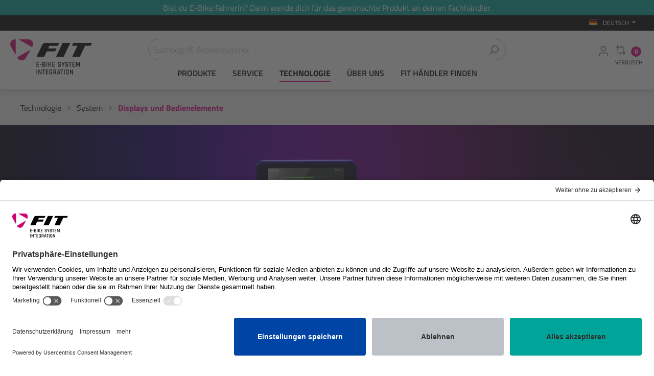

--- FILE ---
content_type: text/html; charset=UTF-8
request_url: https://fit-ebike.com/technologie/system/displays-und-bedienelemente/
body_size: 34490
content:

<!DOCTYPE html>

<html lang="de-DE"
      itemscope="itemscope"
            itemtype="https://schema.org/WebPage"
    >

                            
    <head>
        
                                        <meta charset="utf-8">
            
        <script type="text/plain" data-usercentrics="Google Tag Manager">
        let gtmIsTrackingProductClicks = Boolean(1), gtmContainerId = 'GTM-5VJ4PCQ', hasSWConsentSupport = Boolean(Number(0));
        window.wbmScriptIsSet = false;
    </script>
    <script type="text/plain" data-usercentrics="Google Tag Manager" type="text/javascript">
        window.dataLayer = window.dataLayer || [];
        window.dataLayer.push({"ecommerce":{"currencyCode":"EUR","impressions":[]},"google_tag_params":{"ecomm_prodid":[],"ecomm_category":"","ecomm_pagetype":"category"}});

            </script>        <!-- WbmTagManagerEcomm Head Snippet Start -->
    <script type="text/plain" data-usercentrics="Google Tag Manager" id="wbmTagManger" type="text/javascript">
        function getCookie(name) {
            var cookieMatch = document.cookie.match(name + '=(.*?)(;|$)');
            return cookieMatch && decodeURI(cookieMatch[1]);
        }

        var gtmCookieSet = getCookie('wbm-tagmanager-enabled');
        
        var googleTag = function(w,d,s,l,i){w[l]=w[l]||[];w[l].push({'gtm.start':new Date().getTime(),event:'gtm.js'});var f=d.getElementsByTagName(s)[0],j=d.createElement(s),dl=l!='dataLayer'?'&l='+l:'';j.async=true;j.src='https://www.googletagmanager.com/gtm.js?id='+i+dl+'';f.parentNode.insertBefore(j,f);};
        

        if (hasSWConsentSupport && gtmCookieSet === null) {
            window.wbmGoogleTagmanagerId = gtmContainerId;
            window.wbmScriptIsSet = false;
            window.googleTag = googleTag;
        } else {
            window.wbmScriptIsSet = true;
            googleTag(window, document, 'script', 'dataLayer', gtmContainerId);
            googleTag = null;
        }
    </script><!-- WbmTagManagerEcomm Head Snippet End -->
                            <meta name="viewport"
                      content="width=device-width, initial-scale=1, shrink-to-fit=no">
            
                            <meta name="author"
                      content=""/>
                <meta name="robots"
                      content="index,follow"/>
                <meta name="revisit-after"
                      content="15 days"/>
                <meta name="keywords"
                      content=""/>
                <meta name="description"
                      content="E-Bike Displays und Bedienelemente für jeden Anspruch – egal ob spartanischer Fahrer oder die Komplettübersicht für die Tourenliebhaberin mit Konnektivitätslösung. Erfahre hier alles über die Möglichkeiten des FIT E-Bike Cockpits."/>
            
                            <meta property="og:url"
                      content="https://fit-ebike.com/technologie/system/displays-und-bedienelemente/"/>
                <meta property="og:type"
                      content="website"/>
                <meta property="og:site_name"
                      content="FIT-EBike"/>
                <meta property="og:title"
                      content="Alle FIT Displays und FIT Bedienelemente im Überblick | Rotax Bike Technology Europe GmbH"/>
                <meta property="og:description"
                      content="E-Bike Displays und Bedienelemente für jeden Anspruch – egal ob spartanischer Fahrer oder die Komplettübersicht für die Tourenliebhaberin mit Konnektivitätslösung. Erfahre hier alles über die Möglichkeiten des FIT E-Bike Cockpits."/>
                <meta property="og:image"
                      content="https://fit-ebike.com/media/85/7d/a6/1714977897/biketec-logo-p_(48).svg"/>

                <meta name="twitter:card"
                      content="summary"/>
                <meta name="twitter:site"
                      content="FIT-EBike"/>
                <meta name="twitter:title"
                      content="Alle FIT Displays und FIT Bedienelemente im Überblick | Rotax Bike Technology Europe GmbH"/>
                <meta name="twitter:description"
                      content="E-Bike Displays und Bedienelemente für jeden Anspruch – egal ob spartanischer Fahrer oder die Komplettübersicht für die Tourenliebhaberin mit Konnektivitätslösung. Erfahre hier alles über die Möglichkeiten des FIT E-Bike Cockpits."/>
                <meta name="twitter:image"
                      content="https://fit-ebike.com/media/85/7d/a6/1714977897/biketec-logo-p_(48).svg"/>
            
                            <meta itemprop="copyrightHolder"
                      content="FIT-EBike"/>
                <meta itemprop="copyrightYear"
                      content=""/>
                <meta itemprop="isFamilyFriendly"
                      content="true"/>
                <meta itemprop="image"
                      content="https://fit-ebike.com/media/85/7d/a6/1714977897/biketec-logo-p_(48).svg"/>
            
                                                <link rel="alternate" hreflang="it-CH" href="https://www.fit-ebike.com/it-ch/tecnologia/systema/display-e-dispositivo-di-comando/" />
                                    <link rel="alternate" hreflang="it-CH" href="https://fit-ebike.com/it-ch/tecnologia/systema/display-e-dispositivo-di-comando/" />
                                    <link rel="alternate" hreflang="it-IT" href="https://fit-ebike.com/it-it/tecnologia/systema/display-e-dispositivo-di-comando/" />
                                    <link rel="alternate" hreflang="it-IT" href="https://www.fit-ebike.com/it-it/tecnologia/systema/display-e-dispositivo-di-comando/" />
                                    <link rel="alternate" hreflang="x-default" href="https://fit-ebike.com/technologie/system/displays-und-bedienelemente/" />
                                    <link rel="alternate" hreflang="de-DE" href="https://fit-ebike.com/technologie/system/displays-und-bedienelemente/" />
                                    <link rel="alternate" hreflang="de-DE" href="https://www.fit-ebike.com/technologie/system/displays-und-bedienelemente/" />
                                    <link rel="alternate" hreflang="en-GB" href="https://fit-ebike.com/en-en/technology/system/displays-and-controls/" />
                                    <link rel="alternate" hreflang="en-GB" href="https://www.fit-ebike.com/en-en/technology/system/displays-and-controls/" />
                                    <link rel="alternate" hreflang="fr-FR" href="https://www.fit-ebike.com/fr-fr/technologie/systeme/ecrans-et-elements-de-commande/" />
                                    <link rel="alternate" hreflang="fr-FR" href="https://fit-ebike.com/fr-fr/technologie/systeme/ecrans-et-elements-de-commande/" />
                                    <link rel="alternate" hreflang="nl-NL" href="https://www.fit-ebike.com/nl-nl/technologie/systeem/displays-en-bedieningselementen/" />
                                    <link rel="alternate" hreflang="nl-NL" href="https://fit-ebike.com/nl-nl/technologie/systeem/displays-en-bedieningselementen/" />
                                    <link rel="alternate" hreflang="de-CH" href="https://fit-ebike.com/de-ch/technologie/system/displays-und-bedienelemente/" />
                                    <link rel="alternate" hreflang="de-CH" href="https://www.fit-ebike.com/de-ch/technologie/system/displays-und-bedienelemente/" />
                                    <link rel="alternate" hreflang="fr-CH" href="https://fit-ebike.com/fr-ch/technologie/systeme/ecrans-et-elements-de-commande/" />
                                    <link rel="alternate" hreflang="fr-CH" href="https://www.fit-ebike.com/fr-ch/technologie/systeme/ecrans-et-elements-de-commande/" />
                                    <link rel="alternate" hreflang="es-ES" href="https://www.fit-ebike.com/es-es/tecnologia/sistema/pantallas-y-elementos-de-mando/" />
                                    

            <meta http-equiv="X-UA-Compatible" content="IE=edge,chrome=1" />
    

                


                    <link rel="shortcut icon"
                  href="https://fit-ebike.com/media/49/0f/5f/1714977898/biketech-favicon_(49).png">
        
                            
                            
                                    <link rel="canonical" href="https://fit-ebike.com/technologie/system/displays-und-bedienelemente/" />
                    
                    <title itemprop="name">Alle FIT Displays und FIT Bedienelemente im Überblick | Rotax Bike Technology Europe GmbH</title>
        
                                                                        <link rel="stylesheet"
                      href="https://fit-ebike.com/theme/3254cf7dffe4833b666041048322fc30/css/all.css?17661546991075795">
                                    
                        <script>
        window.features = {"V6_5_0_0":false,"v6.5.0.0":false,"PERFORMANCE_TWEAKS":false,"performance.tweaks":false,"FEATURE_NEXT_1797":false,"feature.next.1797":false,"FEATURE_NEXT_16710":false,"feature.next.16710":false,"FEATURE_NEXT_13810":false,"feature.next.13810":false,"FEATURE_NEXT_13250":false,"feature.next.13250":false,"FEATURE_NEXT_17276":false,"feature.next.17276":false,"FEATURE_NEXT_16151":false,"feature.next.16151":false,"FEATURE_NEXT_16155":false,"feature.next.16155":false,"FEATURE_NEXT_19501":false,"feature.next.19501":false,"FEATURE_NEXT_15053":false,"feature.next.15053":false,"FEATURE_NEXT_18215":false,"feature.next.18215":false,"FEATURE_NEXT_15815":false,"feature.next.15815":false,"FEATURE_NEXT_14699":false,"feature.next.14699":false,"FEATURE_NEXT_15707":false,"feature.next.15707":false,"FEATURE_NEXT_14360":false,"feature.next.14360":false,"FEATURE_NEXT_15172":false,"feature.next.15172":false,"FEATURE_NEXT_14001":false,"feature.next.14001":false,"FEATURE_NEXT_7739":false,"feature.next.7739":false,"FEATURE_NEXT_16200":false,"feature.next.16200":false,"FEATURE_NEXT_13410":false,"feature.next.13410":false,"FEATURE_NEXT_15917":false,"feature.next.15917":false,"FEATURE_NEXT_15957":false,"feature.next.15957":false,"FEATURE_NEXT_13601":false,"feature.next.13601":false,"FEATURE_NEXT_16992":false,"feature.next.16992":false,"FEATURE_NEXT_7530":false,"feature.next.7530":false,"FEATURE_NEXT_16824":false,"feature.next.16824":false,"FEATURE_NEXT_16271":false,"feature.next.16271":false,"FEATURE_NEXT_15381":false,"feature.next.15381":false,"FEATURE_NEXT_17275":false,"feature.next.17275":false,"FEATURE_NEXT_17016":false,"feature.next.17016":false,"FEATURE_NEXT_16236":false,"feature.next.16236":false,"FEATURE_NEXT_16640":false,"feature.next.16640":false,"FEATURE_NEXT_17858":false,"feature.next.17858":false,"FEATURE_NEXT_6758":false,"feature.next.6758":false,"FEATURE_NEXT_19048":false,"feature.next.19048":false,"FEATURE_NEXT_19822":false,"feature.next.19822":false,"FEATURE_NEXT_18129":false,"feature.next.18129":false,"FEATURE_NEXT_19163":false,"feature.next.19163":false,"FEATURE_NEXT_18187":false,"feature.next.18187":false,"FEATURE_NEXT_17978":false,"feature.next.17978":false,"FEATURE_NEXT_11634":false,"feature.next.11634":false,"FEATURE_NEXT_21547":false,"feature.next.21547":false,"FEATURE_NEXT_22900":false,"feature.next.22900":false,"FEATURE_SWAGCMSEXTENSIONS_1":true,"feature.swagcmsextensions.1":true,"FEATURE_SWAGCMSEXTENSIONS_2":true,"feature.swagcmsextensions.2":true,"FEATURE_SWAGCMSEXTENSIONS_8":true,"feature.swagcmsextensions.8":true,"FEATURE_SWAGCMSEXTENSIONS_63":true,"feature.swagcmsextensions.63":true};
    </script>
        
                                                            
            <script>
                                    window.gtagActive = true;
                    window.gtagURL = 'https://www.googletagmanager.com/gtag/js?id=UA-179764832-1'
                    window.controllerName = 'navigation';
                    window.actionName = 'index';
                    window.trackOrders = '1';
                    window.gtagTrackingId = 'UA-179764832-1';
                    window.dataLayer = window.dataLayer || [];
                    window.gtagConfig = {
                        'anonymize_ip': '1',
                        'cookie_domain': 'none',
                        'cookie_prefix': '_swag_ga',
                    };

                    function gtag() { dataLayer.push(arguments); }
                            </script>

                                        <script id="sw-google-tag-manager-init" type="javascript/blocked">
                                            window.gtagCallback = function gtagCallbackFunction() {}
                                    </script>
                                

    
                        <script id="usercentrics-cmp" src="https://app.usercentrics.eu/browser-ui/latest/loader.js"
                    data-settings-id="SU-9fFPqH" defer></script>
            
                            
            
                
                                    <script>
                    window.useDefaultCookieConsent = true;
                </script>
                    
            </head>

    <body class="is-ctl-navigation is-act-index">

        
                        <div class="alert alert-success alert-dismissible p-0 m-0 holidaybar-container"
                 style="color: #ffffff; background: #00A499" role="alert">
                <div class="container">
                Bist du E-Bike FahrerIn? Dann wende dich für das gewünschte Produkt an deinen Fachhändler.
                </div>
            </div>
                                            <noscript class="noscript-main">
                
    <div role="alert"
         class="alert alert-info alert-has-icon">
                                                                <span class="icon icon-info">
                        <svg xmlns="http://www.w3.org/2000/svg" xmlns:xlink="http://www.w3.org/1999/xlink" width="24" height="24" viewBox="0 0 24 24"><defs><path d="M12 7c.5523 0 1 .4477 1 1s-.4477 1-1 1-1-.4477-1-1 .4477-1 1-1zm1 9c0 .5523-.4477 1-1 1s-1-.4477-1-1v-5c0-.5523.4477-1 1-1s1 .4477 1 1v5zm11-4c0 6.6274-5.3726 12-12 12S0 18.6274 0 12 5.3726 0 12 0s12 5.3726 12 12zM12 2C6.4772 2 2 6.4772 2 12s4.4772 10 10 10 10-4.4772 10-10S17.5228 2 12 2z" id="icons-default-info" /></defs><use xlink:href="#icons-default-info" fill="#758CA3" fill-rule="evenodd" /></svg>
        </span>
                                        
                    <div class="alert-content-container">
                                                    
                                    <div class="alert-content">
                                                    Um unseren Shop in vollem Umfang nutzen zu können, empfehlen wir dir Javascript in deinem Browser zu aktivieren.
                                            </div>
                
                                                                </div>
            </div>
            </noscript>
        

            <header class="header-main sticky-top">
                    <div class="container-fluid p-0">
                                
    <div class="top-bar d-none d-lg-block">
        <nav class="top-bar-nav container">
                                    <div>
        <a href="javascript:;" 
           class="nav-link main-navigation-link topdata-compare-products-show-products-compare topdata-compare-products-path topdata-compare-products-hidden"
           data-path="/topdata-compare-products/load-popup"
           data-pathstate="/topdata-compare-products/load-state">
            Produkte vergleichen
            (<span class="topdata-compare-products-count-total">0</span>)
        </a>
    </div>
                        
            <div class="top-bar-nav-item top-bar-language">
                            <form method="post"
                      action="/checkout/language"
                      class="language-form"
                      data-form-auto-submit="true">

                                                                <input type="hidden" name="_csrf_token" value="304a4fe4.J_W_q7782y2GFLvKuh2KgMiCxtJvpzmkluQUJwhraLY.bpPxx-rKmUPwJ8O_g3LgwbLTmaY60Q7J1ZJlUFk-XYBDlNXM-IW1b-1azA">
                    
                                                                                                                    
                        <div class="languages-menu dropdown">
                            <button class="btn dropdown-toggle top-bar-nav-btn"
                                    type="button"
                                    id="languagesDropdown-top-bar"
                                    data-toggle="dropdown"
                                    aria-haspopup="true"
                                    aria-expanded="false">
                                <div class="top-bar-list-icon language-flag country-de language-de"></div>
                                <span class="top-bar-nav-text">Deutsch</span>
                            </button>
                                                            <div class="top-bar-list dropdown-menu dropdown-menu-right"
                                    aria-labelledby="languagesDropdown-top-bar">
                                                                            <div class="top-bar-list-item dropdown-item item-checked"
                                             title="">

                                                                                                                                                                                                                                            
                                                <label class="top-bar-list-label"
                                                       for="top-bar-2fbb5fe2e29a4d70aa5854ce7ce3e20b">
                                                    <input id="top-bar-2fbb5fe2e29a4d70aa5854ce7ce3e20b"
                                                           class="top-bar-list-radio"
                                                           value="2fbb5fe2e29a4d70aa5854ce7ce3e20b"
                                                           name="languageId"
                                                           type="radio"
                                                         checked>
                                                    <div class="top-bar-list-icon language-flag country-de language-de"></div>
                                                    Deutsch
                                                </label>
                                                                                    </div>
                                                                            <div class="top-bar-list-item dropdown-item"
                                             title="">

                                                                                                                                                                                                                                            
                                                <label class="top-bar-list-label"
                                                       for="top-bar-4655e408be5c42eeae4ad7976f3eaeb6">
                                                    <input id="top-bar-4655e408be5c42eeae4ad7976f3eaeb6"
                                                           class="top-bar-list-radio"
                                                           value="4655e408be5c42eeae4ad7976f3eaeb6"
                                                           name="languageId"
                                                           type="radio"
                                                        >
                                                    <div class="top-bar-list-icon language-flag country-en language-gb"></div>
                                                    English
                                                </label>
                                                                                    </div>
                                                                            <div class="top-bar-list-item dropdown-item"
                                             title="">

                                                                                                                                                                                                                                            
                                                <label class="top-bar-list-label"
                                                       for="top-bar-f7a0dfb70a4f4b989e90811cce3c452f">
                                                    <input id="top-bar-f7a0dfb70a4f4b989e90811cce3c452f"
                                                           class="top-bar-list-radio"
                                                           value="f7a0dfb70a4f4b989e90811cce3c452f"
                                                           name="languageId"
                                                           type="radio"
                                                        >
                                                    <div class="top-bar-list-icon language-flag country-es language-es"></div>
                                                    Español
                                                </label>
                                                                                    </div>
                                                                            <div class="top-bar-list-item dropdown-item"
                                             title="">

                                                                                                                                                                                                                                            
                                                <label class="top-bar-list-label"
                                                       for="top-bar-4b7de5d4293f4e798ea9374480c6047b">
                                                    <input id="top-bar-4b7de5d4293f4e798ea9374480c6047b"
                                                           class="top-bar-list-radio"
                                                           value="4b7de5d4293f4e798ea9374480c6047b"
                                                           name="languageId"
                                                           type="radio"
                                                        >
                                                    <div class="top-bar-list-icon language-flag country-fr language-fr"></div>
                                                    Français
                                                </label>
                                                                                    </div>
                                                                            <div class="top-bar-list-item dropdown-item"
                                             title="">

                                                                                                                                                                                                                                            
                                                <label class="top-bar-list-label"
                                                       for="top-bar-29f1c9a778ff4bb6a0405da735bd68f6">
                                                    <input id="top-bar-29f1c9a778ff4bb6a0405da735bd68f6"
                                                           class="top-bar-list-radio"
                                                           value="29f1c9a778ff4bb6a0405da735bd68f6"
                                                           name="languageId"
                                                           type="radio"
                                                        >
                                                    <div class="top-bar-list-icon language-flag country-it language-it"></div>
                                                    Italian
                                                </label>
                                                                                    </div>
                                                                            <div class="top-bar-list-item dropdown-item"
                                             title="">

                                                                                                                                                                                                                                            
                                                <label class="top-bar-list-label"
                                                       for="top-bar-b81d0285800f48f98d456ee72ec33b84">
                                                    <input id="top-bar-b81d0285800f48f98d456ee72ec33b84"
                                                           class="top-bar-list-radio"
                                                           value="b81d0285800f48f98d456ee72ec33b84"
                                                           name="languageId"
                                                           type="radio"
                                                        >
                                                    <div class="top-bar-list-icon language-flag country-nl language-nl"></div>
                                                    Nederlands
                                                </label>
                                                                                    </div>
                                                                            <div class="top-bar-list-item dropdown-item"
                                             title="">

                                                                                                                                                                                                                                            
                                                <label class="top-bar-list-label"
                                                       for="top-bar-c1ecb2bc59674a9ab9101d389e752171">
                                                    <input id="top-bar-c1ecb2bc59674a9ab9101d389e752171"
                                                           class="top-bar-list-radio"
                                                           value="c1ecb2bc59674a9ab9101d389e752171"
                                                           name="languageId"
                                                           type="radio"
                                                        >
                                                    <div class="top-bar-list-icon language-flag country-de language-ch"></div>
                                                    Schweiz, Deutsch
                                                </label>
                                                                                    </div>
                                                                            <div class="top-bar-list-item dropdown-item"
                                             title="">

                                                                                                                                                                                                                                            
                                                <label class="top-bar-list-label"
                                                       for="top-bar-d76f543d8fb14b859568ba49adc5f98b">
                                                    <input id="top-bar-d76f543d8fb14b859568ba49adc5f98b"
                                                           class="top-bar-list-radio"
                                                           value="d76f543d8fb14b859568ba49adc5f98b"
                                                           name="languageId"
                                                           type="radio"
                                                        >
                                                    <div class="top-bar-list-icon language-flag country-fr language-ch"></div>
                                                    Schweiz, Französisch
                                                </label>
                                                                                    </div>
                                                                            <div class="top-bar-list-item dropdown-item"
                                             title="">

                                                                                                                                                                                                                                            
                                                <label class="top-bar-list-label"
                                                       for="top-bar-1783ea4bdaf24a04b3b63e5729c06d48">
                                                    <input id="top-bar-1783ea4bdaf24a04b3b63e5729c06d48"
                                                           class="top-bar-list-radio"
                                                           value="1783ea4bdaf24a04b3b63e5729c06d48"
                                                           name="languageId"
                                                           type="radio"
                                                        >
                                                    <div class="top-bar-list-icon language-flag country-it language-ch"></div>
                                                    Schweiz, Italienisch
                                                </label>
                                                                                    </div>
                                                                    </div>
                                                    </div>

                        <input name="redirectTo" type="hidden" value="frontend.navigation.page"/>

                                                    <input name="redirectParameters[navigationId]" type="hidden" value="7bd786fe399b41b1b12d2b3d4c53a5f6">
                                                            </form>
                    </div>
    

    <div class="modal fade"
     id="topdata-compare-added-modal"
     tabindex="-1"
     role="dialog">
    <div class="modal-dialog modal-dialog-scrollable modal-dialog-centered"
         role="document">
        <div class="modal-content topdata-compare-products-modal-content">
            <div class="modal-header">
                <div class="modal-title h5">
                    Produkt zur Vergleichsliste hinzugefügt
                </div>
                <button type="button"
                        class="modal-close close"
                        data-dismiss="modal"
                        aria-label="Close">
                    <span aria-hidden="true">
                                <span class="icon icon-x-block icon-sm">
                        <svg xmlns="http://www.w3.org/2000/svg" xmlns:xlink="http://www.w3.org/1999/xlink" width="24" height="24" viewBox="0 0 24 24"><defs><path d="m10.5858 12-4.293-4.2929c-.3904-.3905-.3904-1.0237 0-1.4142.3906-.3905 1.0238-.3905 1.4143 0L12 10.5858l4.2929-4.293c.3905-.3904 1.0237-.3904 1.4142 0 .3905.3906.3905 1.0238 0 1.4143L13.4142 12l4.293 4.2929c.3904.3905.3904 1.0237 0 1.4142-.3906.3905-1.0238.3905-1.4143 0L12 13.4142l-4.2929 4.293c-.3905.3904-1.0237.3904-1.4142 0-.3905-.3906-.3905-1.0238 0-1.4143L10.5858 12zM3 0h18c1.6569 0 3 1.3431 3 3v18c0 1.6569-1.3431 3-3 3H3c-1.6569 0-3-1.3431-3-3V3c0-1.6569 1.3431-3 3-3zm0 2c-.5523 0-1 .4477-1 1v18c0 .5523.4477 1 1 1h18c.5523 0 1-.4477 1-1V3c0-.5523-.4477-1-1-1H3z" id="icons-default-x-block" /></defs><use xlink:href="#icons-default-x-block" fill="#758CA3" fill-rule="evenodd" /></svg>
        </span>
                        </span>
                </button>
            </div>
            <div class="modal-body">
                <h4 class="topdata-compare-products-product-name"></h4>
                <div class="text-center">
                    <img class="topdata-compare-products-product-image" src="" />
                </div>
                <div class="topdata-compare-products-product-info"></div>
                <button class="btn btn-info btn-block topdata-compare-products-close-modal">
                    weiter einkaufen
                </button>
            </div>
        </div>
    </div>
</div>
                    
<div class="modal fade"
     id="topdata-compare-products-modal"
     data-empty="true"
     data-group="-1"
     tabindex="-1"
     role="dialog">
    <div class="modal-dialog topdata-compare-products-modal"
         role="document">
        <div class="modal-content top-finder-modal-content">
            <div class="modal-header">
                <div class="modal-title h5">
                    Wird geladen...
                </div>
                <button type="button"
                        class="modal-close close"
                        data-dismiss="modal"
                        aria-label="Close">
                    <span aria-hidden="true">
                                <span class="icon icon-x-block icon-sm">
                        <svg xmlns="http://www.w3.org/2000/svg" xmlns:xlink="http://www.w3.org/1999/xlink" width="24" height="24" viewBox="0 0 24 24"><defs><path d="m10.5858 12-4.293-4.2929c-.3904-.3905-.3904-1.0237 0-1.4142.3906-.3905 1.0238-.3905 1.4143 0L12 10.5858l4.2929-4.293c.3905-.3904 1.0237-.3904 1.4142 0 .3905.3906.3905 1.0238 0 1.4143L13.4142 12l4.293 4.2929c.3904.3905.3904 1.0237 0 1.4142-.3906.3905-1.0238.3905-1.4143 0L12 13.4142l-4.2929 4.293c-.3905.3904-1.0237.3904-1.4142 0-.3905-.3906-.3905-1.0238 0-1.4143L10.5858 12zM3 0h18c1.6569 0 3 1.3431 3 3v18c0 1.6569-1.3431 3-3 3H3c-1.6569 0-3-1.3431-3-3V3c0-1.6569 1.3431-3 3-3zm0 2c-.5523 0-1 .4477-1 1v18c0 .5523.4477 1 1 1h18c.5523 0 1-.4477 1-1V3c0-.5523-.4477-1-1-1H3z" id="icons-default-x-block" /></defs><use xlink:href="#icons-default-x-block" fill="#758CA3" fill-rule="evenodd" /></svg>
        </span>
                        </span>
                </button>
            </div>
            <div class="modal-body">
                Wird geladen...
            </div>
        </div>
    </div>
</div>
                    
<div class="topdata-compare-products-hint topdata-compare-products-hint-hidden bg-success text-white">
    <div class="topdata-compare-products-hint-content">
        Bitte fügen Sie ein weiteres Produkt zum Vergleich hinzu.
    </div>
</div>
                
<div class="topdata-compare-products-hidden">
    <a id="topdata-compare-products-modal-added-trigger" data-toggle="modal" data-target="#topdata-compare-added-modal" href="#">
        Product Compare added
    </a>
    <a id="topdata-compare-products-modal-trigger" data-toggle="modal" data-target="#topdata-compare-products-modal" href="#">
        Product Compare
    </a>
</div>            
             </nav>
    </div>

    
        <div class="container-fluid">
        <div class="row align-items-center header-row">
            <div class="container p-0">
                <div class="row col-12 pr-0">
                                            <div class="col-12 col-lg-auto header-logo-col">
                                <div class="header-logo-main">
                    <a class="header-logo-main-link"
               href="/"
               title="Zur Startseite wechseln">
                                    <picture class="header-logo-picture">
                                                                                
                                                                            
                                            <img src="https://fit-ebike.com/media/85/7d/a6/1714977897/biketec-logo-p_%2848%29.svg"
             alt="Zur Startseite wechseln"
             width="161"
             height="70"
             class="img-fluid header-logo-main-img" />
                        </picture>
                            </a>
            </div>
                        </div>
                                                                <div class="col-12 order-2 col-sm order-sm-1 header-search-col">
                            <div class="row">
                                <div class="col-sm-auto d-none d-sm-block d-lg-none">
                                                                            <div class="nav-main-toggle">
                                                                                            <button class="btn nav-main-toggle-btn header-actions-btn"
                                                        type="button"
                                                        data-offcanvas-menu="true"
                                                        aria-label="Menü">
                                                                                                                    <span class="icon icon-stack">
                        <svg xmlns="http://www.w3.org/2000/svg" xmlns:xlink="http://www.w3.org/1999/xlink" width="24" height="24" viewBox="0 0 24 24"><defs><path d="M3 13c-.5523 0-1-.4477-1-1s.4477-1 1-1h18c.5523 0 1 .4477 1 1s-.4477 1-1 1H3zm0-7c-.5523 0-1-.4477-1-1s.4477-1 1-1h18c.5523 0 1 .4477 1 1s-.4477 1-1 1H3zm0 14c-.5523 0-1-.4477-1-1s.4477-1 1-1h18c.5523 0 1 .4477 1 1s-.4477 1-1 1H3z" id="icons-default-stack" /></defs><use xlink:href="#icons-default-stack" fill="#758CA3" fill-rule="evenodd" /></svg>
        </span>
                                                                                                        </button>
                                                                                    </div>
                                                                    </div>
                                <div class="row col-xs-12 col-sm-9 mx-auto">
                                    <div class="col-12 mt-lg-2 header-search-height">
                                        
    <div class="collapse"
         id="searchCollapse">
        <div class="header-search">
            <form action="/search"
                  method="get"
                  data-search-form="true"
                  data-search-widget-options='{&quot;searchWidgetMinChars&quot;:2}'
                  data-url="/suggest?search="
                  class="header-search-form">
                                    <div class="input-group">
                                                    <input type="search"
                                   name="search"
                                   class="form-control header-search-input"
                                   autocomplete="off"
                                   autocapitalize="off"
                                   placeholder="Suchbegriff, Artikelnummer, ..."
                                   aria-label="Suchbegriff, Artikelnummer, ..."
                                   value=""
                            >
                        
                                                                                                                <div class="input-group-append">
                                    <button type="submit"
                                            class="btn header-search-btn"
                                            aria-label="Suchen">
                                        <span class="header-search-icon">
                                                    <span class="icon icon-search">
                        <svg xmlns="http://www.w3.org/2000/svg" xmlns:xlink="http://www.w3.org/1999/xlink" width="24" height="24" viewBox="0 0 24 24"><defs><path d="M10.0944 16.3199 4.707 21.707c-.3905.3905-1.0237.3905-1.4142 0-.3905-.3905-.3905-1.0237 0-1.4142L8.68 14.9056C7.6271 13.551 7 11.8487 7 10c0-4.4183 3.5817-8 8-8s8 3.5817 8 8-3.5817 8-8 8c-1.8487 0-3.551-.627-4.9056-1.6801zM15 16c3.3137 0 6-2.6863 6-6s-2.6863-6-6-6-6 2.6863-6 6 2.6863 6 6 6z" id="icons-default-search" /></defs><use xlink:href="#icons-default-search" fill="#758CA3" fill-rule="evenodd" /></svg>
        </span>
                                            </span>
                                    </button>
                                </div>
                                                                        </div>
                            </form>
        </div>
    </div>
                                    </div>
                                </div>
                            </div>
                        </div>
                    
                                            <div class="col-12 order-1 col-sm-auto order-sm-2 header-actions-col pr-0">
                            <div class="row no-gutters">
                                                                    <div class="col d-sm-none">
                                        <div class="menu-button">
                                                                                            <button class="btn nav-main-toggle-btn header-actions-btn"
                                                        type="button"
                                                        data-offcanvas-menu="true"
                                                        aria-label="Menü">
                                                                                                                    <span class="icon icon-stack">
                        <svg xmlns="http://www.w3.org/2000/svg" xmlns:xlink="http://www.w3.org/1999/xlink" width="24" height="24" viewBox="0 0 24 24"><defs><path d="M3 13c-.5523 0-1-.4477-1-1s.4477-1 1-1h18c.5523 0 1 .4477 1 1s-.4477 1-1 1H3zm0-7c-.5523 0-1-.4477-1-1s.4477-1 1-1h18c.5523 0 1 .4477 1 1s-.4477 1-1 1H3zm0 14c-.5523 0-1-.4477-1-1s.4477-1 1-1h18c.5523 0 1 .4477 1 1s-.4477 1-1 1H3z" id="icons-default-stack" /></defs><use xlink:href="#icons-default-stack" fill="#758CA3" fill-rule="evenodd" /></svg>
        </span>
                                                                                                        </button>
                                                                                    </div>
                                    </div>
                                
                                                                    <div class="col-auto d-sm-none">
                                        <div class="search-toggle">
                                            <button
                                                class="btn header-actions-btn search-toggle-btn js-search-toggle-btn collapsed"
                                                type="button"
                                                data-toggle="collapse"
                                                data-target="#searchCollapse"
                                                aria-expanded="false"
                                                aria-controls="searchCollapse"
                                                aria-label="Suchen">
                                                        <span class="icon icon-search">
                        <svg xmlns="http://www.w3.org/2000/svg" xmlns:xlink="http://www.w3.org/1999/xlink" width="24" height="24" viewBox="0 0 24 24"><defs><path d="M10.0944 16.3199 4.707 21.707c-.3905.3905-1.0237.3905-1.4142 0-.3905-.3905-.3905-1.0237 0-1.4142L8.68 14.9056C7.6271 13.551 7 11.8487 7 10c0-4.4183 3.5817-8 8-8s8 3.5817 8 8-3.5817 8-8 8c-1.8487 0-3.551-.627-4.9056-1.6801zM15 16c3.3137 0 6-2.6863 6-6s-2.6863-6-6-6-6 2.6863-6 6 2.6863 6 6 6z" id="icons-default-search" /></defs><use xlink:href="#icons-default-search" fill="#758CA3" fill-rule="evenodd" /></svg>
        </span>
                                                </button>
                                        </div>
                                    </div>
                                
                                                                    <div class="col-auto">
                                        <div class="account-menu">
                                                <div class="dropdown">
                    <button class="btn account-menu-btn header-actions-btn"
                    type="button"
                    id="accountWidget"
                    data-offcanvas-account-menu="true"
                    data-toggle="dropdown"
                    aria-haspopup="true"
                    aria-expanded="false"
                    aria-label="Mein Fachhändler Konto"
                    title="Mein Fachhändler Konto">
                        <span class="icon icon-avatar">
                        <svg xmlns="http://www.w3.org/2000/svg" xmlns:xlink="http://www.w3.org/1999/xlink" width="24" height="24" viewBox="0 0 24 24"><defs><path d="M12 3C9.7909 3 8 4.7909 8 7c0 2.2091 1.7909 4 4 4 2.2091 0 4-1.7909 4-4 0-2.2091-1.7909-4-4-4zm0-2c3.3137 0 6 2.6863 6 6s-2.6863 6-6 6-6-2.6863-6-6 2.6863-6 6-6zM4 22.099c0 .5523-.4477 1-1 1s-1-.4477-1-1V20c0-2.7614 2.2386-5 5-5h10.0007c2.7614 0 5 2.2386 5 5v2.099c0 .5523-.4477 1-1 1s-1-.4477-1-1V20c0-1.6569-1.3431-3-3-3H7c-1.6569 0-3 1.3431-3 3v2.099z" id="icons-default-avatar" /></defs><use xlink:href="#icons-default-avatar" fill="#758CA3" fill-rule="evenodd" /></svg>
        </span>
                </button>
        
                    <div class="dropdown-menu dropdown-menu-right account-menu-dropdown js-account-menu-dropdown"
                 aria-labelledby="accountWidget">
                

        
                                                        <button class="btn btn-light offcanvas-close js-offcanvas-close btn-block sticky-top">
                                                            <span class="icon icon-x icon-sm">
                        <svg xmlns="http://www.w3.org/2000/svg" xmlns:xlink="http://www.w3.org/1999/xlink" width="24" height="24" viewBox="0 0 24 24"><defs><path d="m10.5858 12-7.293-7.2929c-.3904-.3905-.3904-1.0237 0-1.4142.3906-.3905 1.0238-.3905 1.4143 0L12 10.5858l7.2929-7.293c.3905-.3904 1.0237-.3904 1.4142 0 .3905.3906.3905 1.0238 0 1.4143L13.4142 12l7.293 7.2929c.3904.3905.3904 1.0237 0 1.4142-.3906.3905-1.0238.3905-1.4143 0L12 13.4142l-7.2929 7.293c-.3905.3904-1.0237.3904-1.4142 0-.3905-.3906-.3905-1.0238 0-1.4143L10.5858 12z" id="icons-default-x" /></defs><use xlink:href="#icons-default-x" fill="#758CA3" fill-rule="evenodd" /></svg>
        </span>
                            
                                                    Menü schliessen
                                            </button>
                
    
                    <div class="offcanvas-content-container">
                <div class="account-menu">
                                                <div class="dropdown-header account-menu-header">
                    Mein Fachhändler Konto
                </div>
                    
    
                    <div class="account-menu-login">
            <form class="login-form"
                  action="/account/ssoLogin"
                  method="post"
                  data-form-csrf-handler="true"
                  data-form-validation="true">
                <input type="hidden"
                       name="redirectTo"
                       value="frontend.account.home.page">
                <input type="hidden"
                       name="redirectParameters"
                       value="[]">
                                                                    <button type="submit"
                        class="btn btn-primary account-menu-login-button">
                    Anmelden
                </button>
            </form>

            <div class="account-menu-register">
                oder <a href="/account/login"
                                                                title="registrieren">registrieren</a>
            </div>
        </div>
    
                </div>
        </div>
                </div>
            </div>
                                        </div>
                                    </div>
                                
                                                                    <div class="col-auto">
                                        <div class="compare-menu">
                                                <div class="header-compare"
         data-offcanvas-compare="true">
        <a href="javascript:;"
           class="topdata-compare-products-show-products-compare topdata-compare-products-path"
           data-path="/topdata-compare-products/load-popup"
           data-pathstate="/topdata-compare-products/load-state">
            <div class="pic">
                    <span class="header-compare-icon">
                        <span class="icon">
                            <svg xmlns="http://www.w3.org/2000/svg" xmlns:xlink="http://www.w3.org/1999/xlink"
                                 xmlns:svgjs="http://svgjs.com/svgjs" version="1.1" width="512" height="512" x="0" y="0"
                                 viewBox="0 0 100 100" style="enable-background:new 0 0 512 512" xml:space="preserve"
                                 class=""><g><path xmlns="http://www.w3.org/2000/svg"
                                                   d="m80 63.806v-30.469c0-7.363-5.967-13.337-13.33-13.337h-11.956l5.283-5.286-4.714-4.714-10.973 10.977c-1.302 1.299-1.302 3.411 0 4.714l10.977 10.977 4.713-4.715-5.286-5.286 11.956.003c3.682 0 6.663 2.985 6.663 6.667v30.469c-5.738 1.487-10 6.656-10 12.861 0 7.363 5.971 13.333 13.334 13.333s13.333-5.97 13.333-13.333c0-6.205-4.261-11.374-10-12.861z"
                                                   fill="#de007e" data-original="#000000" class=""/><path
                                        xmlns="http://www.w3.org/2000/svg"
                                        d="m55.69 74.31-10.976-10.977-4.714 4.714 5.286 5.286-11.956-.003c-3.682 0-6.663-2.985-6.663-6.667v-30.469c5.742-1.487 10-6.656 10-12.861 0-7.363-5.971-13.333-13.334-13.333s-13.333 5.97-13.333 13.333c0 6.205 4.258 11.374 10 12.861v30.469c0 7.363 5.967 13.337 13.33 13.337h11.956l-5.283 5.286 4.714 4.714 10.973-10.977c1.302-1.298 1.302-3.411 0-4.713z"
                                        fill="#de007e" data-original="#000000" class=""/></g></svg>
                        </span>
                    </span>
                <span class="badge badge-primary header-compare-badge">
                        <span class="topdata-compare-products-count-total">
                            0                        </span>
                    </span>
            </div>
            <div class="label">
                Vergleich
            </div>
        </a>
    </div>
                                        </div>
                                    </div>
                                
                                                                                                                                </div>
                        </div>
                                    </div>
            </div>
            <div class="col-12 p-0">
                <div class="nav-main col-12 p-0">
                                            
    <div class="main-navigation"
         id="mainNavigation"
         data-flyout-menu="true">
                    <div class="container">
                                    <nav class="nav main-navigation-menu"
                        itemscope="itemscope"
                        itemtype="http://schema.org/SiteNavigationElement">
                        
                        
                                                    
                                                                                            
                                                                
                                                                                                            <a class="nav-link main-navigation-link"
                                           href="https://fit-ebike.com/produkte/"
                                           itemprop="url"
                                           data-flyout-menu-trigger="0210a891d05242b18c5d37102c14ba80"                                                                                      title="Produkte">
                                            <div class="main-navigation-link-text">
                                                <span itemprop="name">Produkte</span>
                                            </div>
                                        </a>
                                                                                                                                                                
                                                                
                                                                                                            <a class="nav-link main-navigation-link"
                                           href="https://fit-ebike.com/service/"
                                           itemprop="url"
                                           data-flyout-menu-trigger="45955dd2b0684c54a62911ff4cd98f65"                                                                                      title="Service">
                                            <div class="main-navigation-link-text">
                                                <span itemprop="name">Service</span>
                                            </div>
                                        </a>
                                                                                                                                                                
                                                                
                                                                                                            <a class="nav-link main-navigation-link active"
                                           href="https://fit-ebike.com/technologie/"
                                           itemprop="url"
                                           data-flyout-menu-trigger="b59fd2b4a7084b93bd1a88bd316c3b58"                                                                                      title="Technologie">
                                            <div class="main-navigation-link-text">
                                                <span itemprop="name">Technologie</span>
                                            </div>
                                        </a>
                                                                                                                                                                
                                                                
                                                                                                            <a class="nav-link main-navigation-link"
                                           href="https://fit-ebike.com/ueber-uns/"
                                           itemprop="url"
                                           data-flyout-menu-trigger="8e00476b75a94d718a5aa691e4d59a53"                                                                                      title="Über uns">
                                            <div class="main-navigation-link-text">
                                                <span itemprop="name">Über uns</span>
                                            </div>
                                        </a>
                                                                                                                                                                
                                                                
                                                                                                            <a class="nav-link main-navigation-link"
                                           href="/StoreLocator"
                                           itemprop="url"
                                                                                                                                 title="FIT Händler finden">
                                            <div class="main-navigation-link-text">
                                                <span itemprop="name">FIT Händler finden</span>
                                            </div>
                                        </a>
                                                                                                                                            </nav>
                            </div>
        
                                                                                                                                                                                                                                                                                                                            
                                                <div class="navigation-flyouts">
                                                                                                                                                                <div class="navigation-flyout"
                                             data-flyout-menu-id="0210a891d05242b18c5d37102c14ba80">
                                            <div class="container">
                                                                                                                
            <div class="row navigation-flyout-content">
                <div class="col">
        <div class="navigation-flyout-categories">
                                            

                    
                
    <div class="row navigation-flyout-categories is-level-0">
                                            
                            <div class="col-3 navigation-flyout-col">
                                                                        <a class="nav-item nav-link navigation-flyout-link is-level-0"
                               href="https://fit-ebike.com/produkte/e-antrieb/"
                               itemprop="url"
                                                              title="E-Antrieb">
                                <span itemprop="name">E-Antrieb</span>
                            </a>
                                            
                                                                                                        </div>
                                                        
                            <div class="col-3 navigation-flyout-col">
                                                                        <a class="nav-item nav-link navigation-flyout-link is-level-0"
                               href="https://fit-ebike.com/produkte/beleuchtung/"
                               itemprop="url"
                                                              title="Beleuchtung">
                                <span itemprop="name">Beleuchtung</span>
                            </a>
                                            
                                                                                                        </div>
                                                        
                            <div class="col-3 navigation-flyout-col">
                                                                        <a class="nav-item nav-link navigation-flyout-link is-level-0"
                               href="https://fit-ebike.com/produkte/elektronisches-zubehoer/"
                               itemprop="url"
                                                              title="Elektronisches Zubehör">
                                <span itemprop="name">Elektronisches Zubehör</span>
                            </a>
                                            
                                                                                                        </div>
                                                        
                            <div class="col-3 navigation-flyout-col">
                                                                        <a class="nav-item nav-link navigation-flyout-link is-level-0"
                               href="https://fit-ebike.com/produkte/schaltung/"
                               itemprop="url"
                                                              title="Schaltung">
                                <span itemprop="name">Schaltung</span>
                            </a>
                                            
                                                                                                        </div>
                                                        
                            <div class="col-3 navigation-flyout-col">
                                                                        <a class="nav-item nav-link navigation-flyout-link is-level-0"
                               href="https://fit-ebike.com/produkte/anbauteile/"
                               itemprop="url"
                                                              title="Anbauteile">
                                <span itemprop="name">Anbauteile</span>
                            </a>
                                            
                                                                                                        </div>
                                                        
                            <div class="col-3 navigation-flyout-col">
                                                                        <a class="nav-item nav-link navigation-flyout-link is-level-0"
                               href="https://fit-ebike.com/produkte/schloesser/"
                               itemprop="url"
                                                              title="Schlösser">
                                <span itemprop="name">Schlösser</span>
                            </a>
                                            
                                                                                                        </div>
                                                        
                            <div class="col-3 navigation-flyout-col">
                                                                        <a class="nav-item nav-link navigation-flyout-link is-level-0"
                               href="https://fit-ebike.com/produkte/werkstatt-einrichtung/"
                               itemprop="url"
                                                              title="Werkstatt-Einrichtung">
                                <span itemprop="name">Werkstatt-Einrichtung</span>
                            </a>
                                            
                                                                                                        </div>
                                                        
                            <div class="col-3 navigation-flyout-col">
                                                                        <a class="nav-item nav-link navigation-flyout-link is-level-0"
                               href="https://fit-ebike.com/produkte/dienstleistungen/"
                               itemprop="url"
                                                              title="Dienstleistungen">
                                <span itemprop="name">Dienstleistungen</span>
                            </a>
                                            
                                                                                                        </div>
                                                        
                            <div class="col-3 navigation-flyout-col">
                                                                        <a class="nav-item nav-link navigation-flyout-link is-level-0"
                               href="https://fit-ebike.com/produkte/laufraeder-zubehoer-sonstiges/"
                               itemprop="url"
                                                              title="Laufräder Zubehör / Sonstiges">
                                <span itemprop="name">Laufräder Zubehör / Sonstiges</span>
                            </a>
                                            
                                                                                                        </div>
                                                        
                            <div class="col-3 navigation-flyout-col">
                                                                        <a class="nav-item nav-link navigation-flyout-link is-level-0"
                               href="https://fit-ebike.com/produkte/werkstatt-laden/"
                               itemprop="url"
                                                              title="Werkstatt / Laden">
                                <span itemprop="name">Werkstatt / Laden</span>
                            </a>
                                            
                                                                                                        </div>
                                                        
                            <div class="col-3 navigation-flyout-col">
                                                                        <a class="nav-item nav-link navigation-flyout-link is-level-0"
                               href="https://fit-ebike.com/produkte/sales/"
                               itemprop="url"
                                                              title="Sales">
                                <span itemprop="name">Sales</span>
                            </a>
                                            
                                                                                                        </div>
                        </div>
                    </div>
    </div>

                        </div>
                                                                                                </div>
                                        </div>
                                                                                                                                                                                                            <div class="navigation-flyout"
                                             data-flyout-menu-id="45955dd2b0684c54a62911ff4cd98f65">
                                            <div class="container">
                                                                                                                
            <div class="row navigation-flyout-content">
                <div class="col">
        <div class="navigation-flyout-categories">
                                            

                    
                
    <div class="row navigation-flyout-categories is-level-0">
                                            
                            <div class="col-3 navigation-flyout-col">
                                                                        <a class="nav-item nav-link navigation-flyout-link is-level-0"
                               href="https://fit-ebike.com/service/e-bike-hersteller/"
                               itemprop="url"
                                                              title="E-Bike Hersteller">
                                <span itemprop="name">E-Bike Hersteller</span>
                            </a>
                                            
                                                                                                                    
    

        
                
    <div class="navigation-flyout-categories is-level-1">
                                            
                            <div class="navigation-flyout-col">
                                                                        <a class="nav-item nav-link navigation-flyout-link is-level-1"
                               href="https://fit-ebike.com/service/e-bike-hersteller/kontaktformular-e-bike-hersteller/"
                               itemprop="url"
                                                              title="Kontaktformular E-Bike Hersteller">
                                <span itemprop="name">Kontaktformular E-Bike Hersteller</span>
                            </a>
                                            
                                                                                                        </div>
                        </div>
                                                            </div>
                                                        
                            <div class="col-3 navigation-flyout-col">
                                                                        <a class="nav-item nav-link navigation-flyout-link is-level-0"
                               href="https://fit-ebike.com/service/fit-haendler-werden/"
                               itemprop="url"
                                                              title="FIT Händler werden">
                                <span itemprop="name">FIT Händler werden</span>
                            </a>
                                            
                                                                                                                    
    

        
                
    <div class="navigation-flyout-categories is-level-1">
                                            
                            <div class="navigation-flyout-col">
                                                                        <a class="nav-item nav-link navigation-flyout-link is-level-1"
                               href="https://fit-ebike.com/service/fit-haendler-werden/fachhaendlerschulungen-2025-2026/"
                               itemprop="url"
                                                              title="Fachhändlerschulungen 2025/2026">
                                <span itemprop="name">Fachhändlerschulungen 2025/2026</span>
                            </a>
                                            
                                                                                                        </div>
                        </div>
                                                            </div>
                                                        
                            <div class="col-3 navigation-flyout-col">
                                                                        <a class="nav-item nav-link navigation-flyout-link is-level-0"
                               href="https://fit-ebike.com/service/partnerschaften/"
                               itemprop="url"
                                                              title="Partnerschaften">
                                <span itemprop="name">Partnerschaften</span>
                            </a>
                                            
                                                                                                        </div>
                                                        
                            <div class="col-3 navigation-flyout-col">
                                                                        <a class="nav-item nav-link navigation-flyout-link is-level-0"
                               href="https://fit-ebike.com/service/support/"
                               itemprop="url"
                                                              title="Support">
                                <span itemprop="name">Support</span>
                            </a>
                                            
                                                                                                        </div>
                        </div>
                    </div>
    </div>

                        </div>
                                                                                                </div>
                                        </div>
                                                                                                                                                                                                            <div class="navigation-flyout"
                                             data-flyout-menu-id="b59fd2b4a7084b93bd1a88bd316c3b58">
                                            <div class="container">
                                                                                                                
            <div class="row navigation-flyout-content">
                <div class="col">
        <div class="navigation-flyout-categories">
                                            

                    
                
    <div class="row navigation-flyout-categories is-level-0">
                                            
                            <div class="col-3 navigation-flyout-col">
                                                                        <a class="nav-item nav-link navigation-flyout-link is-level-0"
                               href="https://fit-ebike.com/technologie/pinion-mgu/"
                               itemprop="url"
                                                              title="Pinion MGU">
                                <span itemprop="name">Pinion MGU</span>
                            </a>
                                            
                                                                                                        </div>
                                                        
                            <div class="col-3 navigation-flyout-col">
                                                                        <a class="nav-item nav-link navigation-flyout-link is-level-0"
                               href="https://fit-ebike.com/technologie/fit-e-bike-control-app/"
                               itemprop="url"
                                                              title="FIT E-Bike Control App">
                                <span itemprop="name">FIT E-Bike Control App</span>
                            </a>
                                            
                                                                                                                    
    

        
                
    <div class="navigation-flyout-categories is-level-1">
                                            
                            <div class="navigation-flyout-col">
                                                                        <a class="nav-item nav-link navigation-flyout-link is-level-1"
                               href="https://fit-ebike.com/technologie/fit-e-bike-control-app/key-card/"
                               itemprop="url"
                                                              title="FIT Key Card">
                                <span itemprop="name">FIT Key Card</span>
                            </a>
                                            
                                                                                                        </div>
                                                        
                            <div class="navigation-flyout-col">
                                                                        <a class="nav-item nav-link navigation-flyout-link is-level-1"
                               href="https://fit-ebike.com/technologie/fit-e-bike-control-app/navigation/"
                               itemprop="url"
                                                              title="Navigation">
                                <span itemprop="name">Navigation</span>
                            </a>
                                            
                                                                                                        </div>
                                                        
                            <div class="navigation-flyout-col">
                                                                        <a class="nav-item nav-link navigation-flyout-link is-level-1"
                               href="https://fit-ebike.com/technologie/fit-e-bike-control-app/fit-drive-screen/"
                               itemprop="url"
                                                              title="FIT Drive Screen">
                                <span itemprop="name">FIT Drive Screen</span>
                            </a>
                                            
                                                                                                        </div>
                                                        
                            <div class="navigation-flyout-col">
                                                                        <a class="nav-item nav-link navigation-flyout-link is-level-1"
                               href="https://fit-ebike.com/technologie/fit-e-bike-control-app/sigma-display/"
                               itemprop="url"
                                                              title="Sigma Display">
                                <span itemprop="name">Sigma Display</span>
                            </a>
                                            
                                                                                                        </div>
                                                        
                            <div class="navigation-flyout-col">
                                                                        <a class="nav-item nav-link navigation-flyout-link is-level-1"
                               href="https://fit-ebike.com/technologie/fit-e-bike-control-app/individuelle-einstellungen/"
                               itemprop="url"
                                                              title="Individuelle Einstellungen">
                                <span itemprop="name">Individuelle Einstellungen</span>
                            </a>
                                            
                                                                                                        </div>
                        </div>
                                                            </div>
                                                        
                            <div class="col-3 navigation-flyout-col">
                                                                        <a class="nav-item nav-link navigation-flyout-link is-level-0 active"
                               href="https://fit-ebike.com/technologie/system/"
                               itemprop="url"
                                                              title="System">
                                <span itemprop="name">System</span>
                            </a>
                                            
                                                                                                                    
    

        
                
    <div class="navigation-flyout-categories is-level-1">
                                            
                            <div class="navigation-flyout-col">
                                                                        <a class="nav-item nav-link navigation-flyout-link is-level-1"
                               href="https://fit-ebike.com/technologie/system/motoren-und-antriebe/"
                               itemprop="url"
                                                              title="Motoren und Antriebe">
                                <span itemprop="name">Motoren und Antriebe</span>
                            </a>
                                            
                                                                                                        </div>
                                                        
                            <div class="navigation-flyout-col">
                                                                        <a class="nav-item nav-link navigation-flyout-link is-level-1"
                               href="https://fit-ebike.com/technologie/system/akkus/"
                               itemprop="url"
                                                              title="Akkus">
                                <span itemprop="name">Akkus</span>
                            </a>
                                            
                                                                                                        </div>
                                                        
                            <div class="navigation-flyout-col">
                                                                        <a class="nav-item nav-link navigation-flyout-link is-level-1 active"
                               href="https://fit-ebike.com/technologie/system/displays-und-bedienelemente/"
                               itemprop="url"
                                                              title="Displays und Bedienelemente">
                                <span itemprop="name">Displays und Bedienelemente</span>
                            </a>
                                            
                                                                                                        </div>
                        </div>
                                                            </div>
                                                        
                            <div class="col-3 navigation-flyout-col">
                                                                        <a class="nav-item nav-link navigation-flyout-link is-level-0"
                               href="https://fit-ebike.com/technologie/zubehoer/"
                               itemprop="url"
                                                              title="Zubehör">
                                <span itemprop="name">Zubehör</span>
                            </a>
                                            
                                                                                                                    
    

        
                
    <div class="navigation-flyout-categories is-level-1">
                                            
                            <div class="navigation-flyout-col">
                                                                        <a class="nav-item nav-link navigation-flyout-link is-level-1"
                               href="https://fit-ebike.com/technologie/zubehoer/reifendrucksensoren-fit/"
                               itemprop="url"
                                                              title="Reifendrucksensoren FIT">
                                <span itemprop="name">Reifendrucksensoren FIT</span>
                            </a>
                                            
                                                                                                        </div>
                                                        
                            <div class="navigation-flyout-col">
                                                                        <a class="nav-item nav-link navigation-flyout-link is-level-1"
                               href="https://fit-ebike.com/technologie/zubehoer/elektronisches-rahmenschloss-linka-fit/"
                               itemprop="url"
                                                              title="Elektronisches Rahmenschloss Linka FIT">
                                <span itemprop="name">Elektronisches Rahmenschloss Linka FIT</span>
                            </a>
                                            
                                                                                                        </div>
                                                        
                            <div class="navigation-flyout-col">
                                                                        <a class="nav-item nav-link navigation-flyout-link is-level-1"
                               href="https://fit-ebike.com/technologie/zubehoer/fit-multiadapter/"
                               itemprop="url"
                                                              title="FIT Multiadapter">
                                <span itemprop="name">FIT Multiadapter</span>
                            </a>
                                            
                                                                                                        </div>
                        </div>
                                                            </div>
                        </div>
                    </div>
    </div>

                        </div>
                                                                                                </div>
                                        </div>
                                                                                                                                                                                                            <div class="navigation-flyout"
                                             data-flyout-menu-id="8e00476b75a94d718a5aa691e4d59a53">
                                            <div class="container">
                                                                                                                
            <div class="row navigation-flyout-content">
                <div class="col">
        <div class="navigation-flyout-categories">
                                            

                    
                
    <div class="row navigation-flyout-categories is-level-0">
                                            
                            <div class="col-3 navigation-flyout-col">
                                                                        <a class="nav-item nav-link navigation-flyout-link is-level-0"
                               href="https://fit-ebike.com/ueber-uns/jobs-und-karriere/"
                               itemprop="url"
                                                              title="Jobs und Karriere">
                                <span itemprop="name">Jobs und Karriere</span>
                            </a>
                                            
                                                                                                                    
    

        
                
    <div class="navigation-flyout-categories is-level-1">
            </div>
                                                            </div>
                                                        
                            <div class="col-3 navigation-flyout-col">
                                                                        <a class="nav-item nav-link navigation-flyout-link is-level-0"
                               href="https://fit-ebike.com/ueber-uns/presse/"
                               itemprop="url"
                                                              title="Presse">
                                <span itemprop="name">Presse</span>
                            </a>
                                            
                                                                                                        </div>
                                                        
                            <div class="col-3 navigation-flyout-col">
                                                                        <a class="nav-item nav-link navigation-flyout-link is-level-0"
                               href="https://fit-ebike.com/ueber-uns/kontakt/"
                               itemprop="url"
                                                              title="Kontakt">
                                <span itemprop="name">Kontakt</span>
                            </a>
                                            
                                                                                                        </div>
                                                        
                            <div class="col-3 navigation-flyout-col">
                                                                        <a class="nav-item nav-link navigation-flyout-link is-level-0"
                               href="https://fit-ebike.com/ueber-uns/verantwortung/"
                               itemprop="url"
                                                              title="Verantwortung">
                                <span itemprop="name">Verantwortung</span>
                            </a>
                                            
                                                                                                        </div>
                        </div>
                    </div>
    </div>

                        </div>
                                                                                                </div>
                                        </div>
                                                                                                                                                                                                        </div>
                                        </div>
                                    </div>
            </div>
        </div>
    </div>
            </div>
            </header>

        
                                    <div class="d-none js-navigation-offcanvas-initial-content">
                                            

        
                                                        <button class="btn btn-light offcanvas-close js-offcanvas-close btn-block sticky-top">
                                                            <span class="icon icon-x icon-sm">
                        <svg xmlns="http://www.w3.org/2000/svg" xmlns:xlink="http://www.w3.org/1999/xlink" width="24" height="24" viewBox="0 0 24 24"><defs><path d="m10.5858 12-7.293-7.2929c-.3904-.3905-.3904-1.0237 0-1.4142.3906-.3905 1.0238-.3905 1.4143 0L12 10.5858l7.2929-7.293c.3905-.3904 1.0237-.3904 1.4142 0 .3905.3906.3905 1.0238 0 1.4143L13.4142 12l7.293 7.2929c.3904.3905.3904 1.0237 0 1.4142-.3906.3905-1.0238.3905-1.4143 0L12 13.4142l-7.2929 7.293c-.3905.3904-1.0237.3904-1.4142 0-.3905-.3906-.3905-1.0238 0-1.4143L10.5858 12z" id="icons-default-x" /></defs><use xlink:href="#icons-default-x" fill="#758CA3" fill-rule="evenodd" /></svg>
        </span>
                            
                                                    Menü schliessen
                                            </button>
                
    
                    <div class="offcanvas-content-container">
                        <nav class="nav navigation-offcanvas-actions">
                                    <div>
        <a href="javascript:;" 
           class="nav-link main-navigation-link topdata-compare-products-show-products-compare topdata-compare-products-path topdata-compare-products-hidden"
           data-path="/topdata-compare-products/load-popup"
           data-pathstate="/topdata-compare-products/load-state">
            Produkte vergleichen
            (<span class="topdata-compare-products-count-total">0</span>)
        </a>
    </div>
            
            <div class="top-bar-nav-item top-bar-language">
                            <form method="post"
                      action="/checkout/language"
                      class="language-form"
                      data-form-auto-submit="true">

                                                                <input type="hidden" name="_csrf_token" value="304a4fe4.J_W_q7782y2GFLvKuh2KgMiCxtJvpzmkluQUJwhraLY.bpPxx-rKmUPwJ8O_g3LgwbLTmaY60Q7J1ZJlUFk-XYBDlNXM-IW1b-1azA">
                    
                                                                                                                    
                        <div class="languages-menu dropdown">
                            <button class="btn dropdown-toggle top-bar-nav-btn"
                                    type="button"
                                    id="languagesDropdown-offcanvas"
                                    data-toggle="dropdown"
                                    aria-haspopup="true"
                                    aria-expanded="false">
                                <div class="top-bar-list-icon language-flag country-de language-de"></div>
                                <span class="top-bar-nav-text">Deutsch</span>
                            </button>
                                                            <div class="top-bar-list dropdown-menu dropdown-menu-right"
                                    aria-labelledby="languagesDropdown-offcanvas">
                                                                            <div class="top-bar-list-item dropdown-item item-checked"
                                             title="">

                                                                                                                                                                                                                                            
                                                <label class="top-bar-list-label"
                                                       for="offcanvas-2fbb5fe2e29a4d70aa5854ce7ce3e20b">
                                                    <input id="offcanvas-2fbb5fe2e29a4d70aa5854ce7ce3e20b"
                                                           class="top-bar-list-radio"
                                                           value="2fbb5fe2e29a4d70aa5854ce7ce3e20b"
                                                           name="languageId"
                                                           type="radio"
                                                         checked>
                                                    <div class="top-bar-list-icon language-flag country-de language-de"></div>
                                                    Deutsch
                                                </label>
                                                                                    </div>
                                                                            <div class="top-bar-list-item dropdown-item"
                                             title="">

                                                                                                                                                                                                                                            
                                                <label class="top-bar-list-label"
                                                       for="offcanvas-4655e408be5c42eeae4ad7976f3eaeb6">
                                                    <input id="offcanvas-4655e408be5c42eeae4ad7976f3eaeb6"
                                                           class="top-bar-list-radio"
                                                           value="4655e408be5c42eeae4ad7976f3eaeb6"
                                                           name="languageId"
                                                           type="radio"
                                                        >
                                                    <div class="top-bar-list-icon language-flag country-en language-gb"></div>
                                                    English
                                                </label>
                                                                                    </div>
                                                                            <div class="top-bar-list-item dropdown-item"
                                             title="">

                                                                                                                                                                                                                                            
                                                <label class="top-bar-list-label"
                                                       for="offcanvas-f7a0dfb70a4f4b989e90811cce3c452f">
                                                    <input id="offcanvas-f7a0dfb70a4f4b989e90811cce3c452f"
                                                           class="top-bar-list-radio"
                                                           value="f7a0dfb70a4f4b989e90811cce3c452f"
                                                           name="languageId"
                                                           type="radio"
                                                        >
                                                    <div class="top-bar-list-icon language-flag country-es language-es"></div>
                                                    Español
                                                </label>
                                                                                    </div>
                                                                            <div class="top-bar-list-item dropdown-item"
                                             title="">

                                                                                                                                                                                                                                            
                                                <label class="top-bar-list-label"
                                                       for="offcanvas-4b7de5d4293f4e798ea9374480c6047b">
                                                    <input id="offcanvas-4b7de5d4293f4e798ea9374480c6047b"
                                                           class="top-bar-list-radio"
                                                           value="4b7de5d4293f4e798ea9374480c6047b"
                                                           name="languageId"
                                                           type="radio"
                                                        >
                                                    <div class="top-bar-list-icon language-flag country-fr language-fr"></div>
                                                    Français
                                                </label>
                                                                                    </div>
                                                                            <div class="top-bar-list-item dropdown-item"
                                             title="">

                                                                                                                                                                                                                                            
                                                <label class="top-bar-list-label"
                                                       for="offcanvas-29f1c9a778ff4bb6a0405da735bd68f6">
                                                    <input id="offcanvas-29f1c9a778ff4bb6a0405da735bd68f6"
                                                           class="top-bar-list-radio"
                                                           value="29f1c9a778ff4bb6a0405da735bd68f6"
                                                           name="languageId"
                                                           type="radio"
                                                        >
                                                    <div class="top-bar-list-icon language-flag country-it language-it"></div>
                                                    Italian
                                                </label>
                                                                                    </div>
                                                                            <div class="top-bar-list-item dropdown-item"
                                             title="">

                                                                                                                                                                                                                                            
                                                <label class="top-bar-list-label"
                                                       for="offcanvas-b81d0285800f48f98d456ee72ec33b84">
                                                    <input id="offcanvas-b81d0285800f48f98d456ee72ec33b84"
                                                           class="top-bar-list-radio"
                                                           value="b81d0285800f48f98d456ee72ec33b84"
                                                           name="languageId"
                                                           type="radio"
                                                        >
                                                    <div class="top-bar-list-icon language-flag country-nl language-nl"></div>
                                                    Nederlands
                                                </label>
                                                                                    </div>
                                                                            <div class="top-bar-list-item dropdown-item"
                                             title="">

                                                                                                                                                                                                                                            
                                                <label class="top-bar-list-label"
                                                       for="offcanvas-c1ecb2bc59674a9ab9101d389e752171">
                                                    <input id="offcanvas-c1ecb2bc59674a9ab9101d389e752171"
                                                           class="top-bar-list-radio"
                                                           value="c1ecb2bc59674a9ab9101d389e752171"
                                                           name="languageId"
                                                           type="radio"
                                                        >
                                                    <div class="top-bar-list-icon language-flag country-de language-ch"></div>
                                                    Schweiz, Deutsch
                                                </label>
                                                                                    </div>
                                                                            <div class="top-bar-list-item dropdown-item"
                                             title="">

                                                                                                                                                                                                                                            
                                                <label class="top-bar-list-label"
                                                       for="offcanvas-d76f543d8fb14b859568ba49adc5f98b">
                                                    <input id="offcanvas-d76f543d8fb14b859568ba49adc5f98b"
                                                           class="top-bar-list-radio"
                                                           value="d76f543d8fb14b859568ba49adc5f98b"
                                                           name="languageId"
                                                           type="radio"
                                                        >
                                                    <div class="top-bar-list-icon language-flag country-fr language-ch"></div>
                                                    Schweiz, Französisch
                                                </label>
                                                                                    </div>
                                                                            <div class="top-bar-list-item dropdown-item"
                                             title="">

                                                                                                                                                                                                                                            
                                                <label class="top-bar-list-label"
                                                       for="offcanvas-1783ea4bdaf24a04b3b63e5729c06d48">
                                                    <input id="offcanvas-1783ea4bdaf24a04b3b63e5729c06d48"
                                                           class="top-bar-list-radio"
                                                           value="1783ea4bdaf24a04b3b63e5729c06d48"
                                                           name="languageId"
                                                           type="radio"
                                                        >
                                                    <div class="top-bar-list-icon language-flag country-it language-ch"></div>
                                                    Schweiz, Italienisch
                                                </label>
                                                                                    </div>
                                                                    </div>
                                                    </div>

                        <input name="redirectTo" type="hidden" value="frontend.navigation.page"/>

                                                    <input name="redirectParameters[navigationId]" type="hidden" value="7bd786fe399b41b1b12d2b3d4c53a5f6">
                                                            </form>
                    </div>
    

    <div class="modal fade"
     id="topdata-compare-added-modal"
     tabindex="-1"
     role="dialog">
    <div class="modal-dialog modal-dialog-scrollable modal-dialog-centered"
         role="document">
        <div class="modal-content topdata-compare-products-modal-content">
            <div class="modal-header">
                <div class="modal-title h5">
                    Produkt zur Vergleichsliste hinzugefügt
                </div>
                <button type="button"
                        class="modal-close close"
                        data-dismiss="modal"
                        aria-label="Close">
                    <span aria-hidden="true">
                                <span class="icon icon-x-block icon-sm">
                        <svg xmlns="http://www.w3.org/2000/svg" xmlns:xlink="http://www.w3.org/1999/xlink" width="24" height="24" viewBox="0 0 24 24"><defs><path d="m10.5858 12-4.293-4.2929c-.3904-.3905-.3904-1.0237 0-1.4142.3906-.3905 1.0238-.3905 1.4143 0L12 10.5858l4.2929-4.293c.3905-.3904 1.0237-.3904 1.4142 0 .3905.3906.3905 1.0238 0 1.4143L13.4142 12l4.293 4.2929c.3904.3905.3904 1.0237 0 1.4142-.3906.3905-1.0238.3905-1.4143 0L12 13.4142l-4.2929 4.293c-.3905.3904-1.0237.3904-1.4142 0-.3905-.3906-.3905-1.0238 0-1.4143L10.5858 12zM3 0h18c1.6569 0 3 1.3431 3 3v18c0 1.6569-1.3431 3-3 3H3c-1.6569 0-3-1.3431-3-3V3c0-1.6569 1.3431-3 3-3zm0 2c-.5523 0-1 .4477-1 1v18c0 .5523.4477 1 1 1h18c.5523 0 1-.4477 1-1V3c0-.5523-.4477-1-1-1H3z" id="icons-default-x-block" /></defs><use xlink:href="#icons-default-x-block" fill="#758CA3" fill-rule="evenodd" /></svg>
        </span>
                        </span>
                </button>
            </div>
            <div class="modal-body">
                <h4 class="topdata-compare-products-product-name"></h4>
                <div class="text-center">
                    <img class="topdata-compare-products-product-image" src="" />
                </div>
                <div class="topdata-compare-products-product-info"></div>
                <button class="btn btn-info btn-block topdata-compare-products-close-modal">
                    weiter einkaufen
                </button>
            </div>
        </div>
    </div>
</div>
                    
<div class="modal fade"
     id="topdata-compare-products-modal"
     data-empty="true"
     data-group="-1"
     tabindex="-1"
     role="dialog">
    <div class="modal-dialog topdata-compare-products-modal"
         role="document">
        <div class="modal-content top-finder-modal-content">
            <div class="modal-header">
                <div class="modal-title h5">
                    Wird geladen...
                </div>
                <button type="button"
                        class="modal-close close"
                        data-dismiss="modal"
                        aria-label="Close">
                    <span aria-hidden="true">
                                <span class="icon icon-x-block icon-sm">
                        <svg xmlns="http://www.w3.org/2000/svg" xmlns:xlink="http://www.w3.org/1999/xlink" width="24" height="24" viewBox="0 0 24 24"><defs><path d="m10.5858 12-4.293-4.2929c-.3904-.3905-.3904-1.0237 0-1.4142.3906-.3905 1.0238-.3905 1.4143 0L12 10.5858l4.2929-4.293c.3905-.3904 1.0237-.3904 1.4142 0 .3905.3906.3905 1.0238 0 1.4143L13.4142 12l4.293 4.2929c.3904.3905.3904 1.0237 0 1.4142-.3906.3905-1.0238.3905-1.4143 0L12 13.4142l-4.2929 4.293c-.3905.3904-1.0237.3904-1.4142 0-.3905-.3906-.3905-1.0238 0-1.4143L10.5858 12zM3 0h18c1.6569 0 3 1.3431 3 3v18c0 1.6569-1.3431 3-3 3H3c-1.6569 0-3-1.3431-3-3V3c0-1.6569 1.3431-3 3-3zm0 2c-.5523 0-1 .4477-1 1v18c0 .5523.4477 1 1 1h18c.5523 0 1-.4477 1-1V3c0-.5523-.4477-1-1-1H3z" id="icons-default-x-block" /></defs><use xlink:href="#icons-default-x-block" fill="#758CA3" fill-rule="evenodd" /></svg>
        </span>
                        </span>
                </button>
            </div>
            <div class="modal-body">
                Wird geladen...
            </div>
        </div>
    </div>
</div>
                    
<div class="topdata-compare-products-hint topdata-compare-products-hint-hidden bg-success text-white">
    <div class="topdata-compare-products-hint-content">
        Bitte fügen Sie ein weiteres Produkt zum Vergleich hinzu.
    </div>
</div>
                
<div class="topdata-compare-products-hidden">
    <a id="topdata-compare-products-modal-added-trigger" data-toggle="modal" data-target="#topdata-compare-added-modal" href="#">
        Product Compare added
    </a>
    <a id="topdata-compare-products-modal-trigger" data-toggle="modal" data-target="#topdata-compare-products-modal" href="#">
        Product Compare
    </a>
</div>            
                    </nav>
    
    
    <div class="navigation-offcanvas-container js-navigation-offcanvas">
        <div class="navigation-offcanvas-overlay-content js-navigation-offcanvas-overlay-content">
                                <a rel="noindex follow" class="nav-item nav-link is-home-link navigation-offcanvas-link js-navigation-offcanvas-link"
       href="/widgets/menu/offcanvas"
       itemprop="url"
       title="Zeige alle Kategorien">
                    <span class="navigation-offcanvas-link-icon js-navigation-offcanvas-loading-icon">
                        <span class="icon icon-stack">
                        <svg xmlns="http://www.w3.org/2000/svg" xmlns:xlink="http://www.w3.org/1999/xlink" width="24" height="24" viewBox="0 0 24 24"><defs><path d="M3 13c-.5523 0-1-.4477-1-1s.4477-1 1-1h18c.5523 0 1 .4477 1 1s-.4477 1-1 1H3zm0-7c-.5523 0-1-.4477-1-1s.4477-1 1-1h18c.5523 0 1 .4477 1 1s-.4477 1-1 1H3zm0 14c-.5523 0-1-.4477-1-1s.4477-1 1-1h18c.5523 0 1 .4477 1 1s-.4477 1-1 1H3z" id="icons-default-stack" /></defs><use xlink:href="#icons-default-stack" fill="#758CA3" fill-rule="evenodd" /></svg>
        </span>
                </span>
            <span itemprop="Zeige alle Kategorien">
                Zeige alle Kategorien
            </span>
            </a>

                    <a class="nav-item nav-link navigation-offcanvas-headline"
       href="https://fit-ebike.com/technologie/system/displays-und-bedienelemente/"
              itemprop="url">
                    <span itemprop="name">
                Displays und Bedienelemente
            </span>
            </a>

                <a rel="noindex nofollow" class="nav-item nav-link is-back-link navigation-offcanvas-link js-navigation-offcanvas-link"
   href="#"
   data-href="/widgets/menu/offcanvas?navigationId=833f952dfaf3486caff11ff8fd776aa4"
   itemprop="url"
   title="Zurück">
            <span class="navigation-offcanvas-link-icon js-navigation-offcanvas-loading-icon">
                                    <span class="icon icon-arrow-medium-left icon-sm">
                        <svg xmlns="http://www.w3.org/2000/svg" xmlns:xlink="http://www.w3.org/1999/xlink" width="16" height="16" viewBox="0 0 16 16"><defs><path id="icons-solid-arrow-medium-left" d="M4.7071 5.2929c-.3905-.3905-1.0237-.3905-1.4142 0-.3905.3905-.3905 1.0237 0 1.4142l4 4c.3905.3905 1.0237.3905 1.4142 0l4-4c.3905-.3905.3905-1.0237 0-1.4142-.3905-.3905-1.0237-.3905-1.4142 0L8 8.5858l-3.2929-3.293z" /></defs><use transform="matrix(0 -1 -1 0 16 16)" xlink:href="#icons-solid-arrow-medium-left" fill="#758CA3" fill-rule="evenodd" /></svg>
        </span>
                        </span>

        <span itemprop="name">
            Zurück
        </span>
    </a>
            
            <ul class="list-unstyled navigation-offcanvas-list">
                                    <li class="navigation-offcanvas-list-item">
            <a class="nav-item nav-link navigation-offcanvas-link is-current-category"
           href="https://fit-ebike.com/technologie/system/displays-und-bedienelemente/"
           itemprop="url"
                      title="Displays und Bedienelemente">
                            <span itemprop="name">
                    Displays und Bedienelemente anzeigen
                </span>
                    </a>
    </li>
                
                                                    
<li class="navigation-offcanvas-list-item">
            <a class="navigation-offcanvas-link nav-item nav-link js-navigation-offcanvas-link"
           href="https://fit-ebike.com/produkte/"
                            data-href="/widgets/menu/offcanvas?navigationId=0210a891d05242b18c5d37102c14ba80"
                       itemprop="url"
                       title="Produkte">
                            <span itemprop="name">Produkte</span>
                                                            <span
                            class="navigation-offcanvas-link-icon js-navigation-offcanvas-loading-icon">
                                    <span class="icon icon-arrow-medium-right icon-sm">
                        <svg xmlns="http://www.w3.org/2000/svg" xmlns:xlink="http://www.w3.org/1999/xlink" width="16" height="16" viewBox="0 0 16 16"><defs><path id="icons-solid-arrow-medium-right" d="M4.7071 5.2929c-.3905-.3905-1.0237-.3905-1.4142 0-.3905.3905-.3905 1.0237 0 1.4142l4 4c.3905.3905 1.0237.3905 1.4142 0l4-4c.3905-.3905.3905-1.0237 0-1.4142-.3905-.3905-1.0237-.3905-1.4142 0L8 8.5858l-3.2929-3.293z" /></defs><use transform="rotate(-90 8 8)" xlink:href="#icons-solid-arrow-medium-right" fill="#758CA3" fill-rule="evenodd" /></svg>
        </span>
                            </span>
                                                        </a>
    </li>
                                    
<li class="navigation-offcanvas-list-item">
            <a class="navigation-offcanvas-link nav-item nav-link js-navigation-offcanvas-link"
           href="https://fit-ebike.com/service/"
                            data-href="/widgets/menu/offcanvas?navigationId=45955dd2b0684c54a62911ff4cd98f65"
                       itemprop="url"
                       title="Service">
                            <span itemprop="name">Service</span>
                                                            <span
                            class="navigation-offcanvas-link-icon js-navigation-offcanvas-loading-icon">
                                    <span class="icon icon-arrow-medium-right icon-sm">
                        <svg xmlns="http://www.w3.org/2000/svg" xmlns:xlink="http://www.w3.org/1999/xlink" width="16" height="16" viewBox="0 0 16 16"><defs><path id="icons-solid-arrow-medium-right" d="M4.7071 5.2929c-.3905-.3905-1.0237-.3905-1.4142 0-.3905.3905-.3905 1.0237 0 1.4142l4 4c.3905.3905 1.0237.3905 1.4142 0l4-4c.3905-.3905.3905-1.0237 0-1.4142-.3905-.3905-1.0237-.3905-1.4142 0L8 8.5858l-3.2929-3.293z" /></defs><use transform="rotate(-90 8 8)" xlink:href="#icons-solid-arrow-medium-right" fill="#758CA3" fill-rule="evenodd" /></svg>
        </span>
                            </span>
                                                        </a>
    </li>
                                    
<li class="navigation-offcanvas-list-item">
            <a class="navigation-offcanvas-link nav-item nav-link js-navigation-offcanvas-link"
           href="https://fit-ebike.com/technologie/"
                            data-href="/widgets/menu/offcanvas?navigationId=b59fd2b4a7084b93bd1a88bd316c3b58"
                       itemprop="url"
                       title="Technologie">
                            <span itemprop="name">Technologie</span>
                                                            <span
                            class="navigation-offcanvas-link-icon js-navigation-offcanvas-loading-icon">
                                    <span class="icon icon-arrow-medium-right icon-sm">
                        <svg xmlns="http://www.w3.org/2000/svg" xmlns:xlink="http://www.w3.org/1999/xlink" width="16" height="16" viewBox="0 0 16 16"><defs><path id="icons-solid-arrow-medium-right" d="M4.7071 5.2929c-.3905-.3905-1.0237-.3905-1.4142 0-.3905.3905-.3905 1.0237 0 1.4142l4 4c.3905.3905 1.0237.3905 1.4142 0l4-4c.3905-.3905.3905-1.0237 0-1.4142-.3905-.3905-1.0237-.3905-1.4142 0L8 8.5858l-3.2929-3.293z" /></defs><use transform="rotate(-90 8 8)" xlink:href="#icons-solid-arrow-medium-right" fill="#758CA3" fill-rule="evenodd" /></svg>
        </span>
                            </span>
                                                        </a>
    </li>
                                    
<li class="navigation-offcanvas-list-item">
            <a class="navigation-offcanvas-link nav-item nav-link js-navigation-offcanvas-link"
           href="https://fit-ebike.com/ueber-uns/"
                            data-href="/widgets/menu/offcanvas?navigationId=8e00476b75a94d718a5aa691e4d59a53"
                       itemprop="url"
                       title="Über uns">
                            <span itemprop="name">Über uns</span>
                                                            <span
                            class="navigation-offcanvas-link-icon js-navigation-offcanvas-loading-icon">
                                    <span class="icon icon-arrow-medium-right icon-sm">
                        <svg xmlns="http://www.w3.org/2000/svg" xmlns:xlink="http://www.w3.org/1999/xlink" width="16" height="16" viewBox="0 0 16 16"><defs><path id="icons-solid-arrow-medium-right" d="M4.7071 5.2929c-.3905-.3905-1.0237-.3905-1.4142 0-.3905.3905-.3905 1.0237 0 1.4142l4 4c.3905.3905 1.0237.3905 1.4142 0l4-4c.3905-.3905.3905-1.0237 0-1.4142-.3905-.3905-1.0237-.3905-1.4142 0L8 8.5858l-3.2929-3.293z" /></defs><use transform="rotate(-90 8 8)" xlink:href="#icons-solid-arrow-medium-right" fill="#758CA3" fill-rule="evenodd" /></svg>
        </span>
                            </span>
                                                        </a>
    </li>
                                    
<li class="navigation-offcanvas-list-item">
            <a class="navigation-offcanvas-link nav-item nav-link"
           href="/StoreLocator"
                       itemprop="url"
                       title="FIT Händler finden">
                            <span itemprop="name">FIT Händler finden</span>
                                    </a>
    </li>
                            </ul>
        </div>
    </div>
        </div>
                                        </div>
                    
                    <main class="content-main">
                                    <div class="flashbags container">
                                            </div>
                
                            <div class="breadcrumb-main-container container-fluid">
            <div class="breadcrumb cms-breadcrumb cms-breadcrump container">
                                                        
                                                                                                                                        
                    <nav aria-label="breadcrumb">
                                    <ol class="breadcrumb"
                        itemscope
                        itemtype="https://schema.org/BreadcrumbList">
                                                                                
                                                            <li class="breadcrumb-item"
                                                                        itemprop="itemListElement"
                                    itemscope
                                    itemtype="https://schema.org/ListItem">
                                                                            <a href="https://fit-ebike.com/technologie/"
                                           class="breadcrumb-link "
                                           title="Technologie"
                                                                                      itemprop="item">
                                            <link itemprop="url"
                                                  href="https://fit-ebike.com/technologie/"/>
                                            <span class="breadcrumb-title" itemprop="name">Technologie</span>
                                        </a>
                                                                        <meta itemprop="position" content="1"/>
                                </li>
                            
                                                                                                <div class="breadcrumb-placeholder">
                                                <span class="icon icon-arrow-medium-right icon-fluid">
                        <svg xmlns="http://www.w3.org/2000/svg" xmlns:xlink="http://www.w3.org/1999/xlink" width="16" height="16" viewBox="0 0 16 16"><defs><path id="icons-solid-arrow-medium-right" d="M4.7071 5.2929c-.3905-.3905-1.0237-.3905-1.4142 0-.3905.3905-.3905 1.0237 0 1.4142l4 4c.3905.3905 1.0237.3905 1.4142 0l4-4c.3905-.3905.3905-1.0237 0-1.4142-.3905-.3905-1.0237-.3905-1.4142 0L8 8.5858l-3.2929-3.293z" /></defs><use transform="rotate(-90 8 8)" xlink:href="#icons-solid-arrow-medium-right" fill="#758CA3" fill-rule="evenodd" /></svg>
        </span>
                                        </div>
                                                                                                                                            
                                                            <li class="breadcrumb-item"
                                                                        itemprop="itemListElement"
                                    itemscope
                                    itemtype="https://schema.org/ListItem">
                                                                            <a href="https://fit-ebike.com/technologie/system/"
                                           class="breadcrumb-link "
                                           title="System"
                                                                                      itemprop="item">
                                            <link itemprop="url"
                                                  href="https://fit-ebike.com/technologie/system/"/>
                                            <span class="breadcrumb-title" itemprop="name">System</span>
                                        </a>
                                                                        <meta itemprop="position" content="2"/>
                                </li>
                            
                                                                                                <div class="breadcrumb-placeholder">
                                                <span class="icon icon-arrow-medium-right icon-fluid">
                        <svg xmlns="http://www.w3.org/2000/svg" xmlns:xlink="http://www.w3.org/1999/xlink" width="16" height="16" viewBox="0 0 16 16"><defs><path id="icons-solid-arrow-medium-right" d="M4.7071 5.2929c-.3905-.3905-1.0237-.3905-1.4142 0-.3905.3905-.3905 1.0237 0 1.4142l4 4c.3905.3905 1.0237.3905 1.4142 0l4-4c.3905-.3905.3905-1.0237 0-1.4142-.3905-.3905-1.0237-.3905-1.4142 0L8 8.5858l-3.2929-3.293z" /></defs><use transform="rotate(-90 8 8)" xlink:href="#icons-solid-arrow-medium-right" fill="#758CA3" fill-rule="evenodd" /></svg>
        </span>
                                        </div>
                                                                                                                                            
                                                            <li class="breadcrumb-item"
                                    aria-current="page"                                    itemprop="itemListElement"
                                    itemscope
                                    itemtype="https://schema.org/ListItem">
                                                                            <a href="https://fit-ebike.com/technologie/system/displays-und-bedienelemente/"
                                           class="breadcrumb-link  is-active"
                                           title="Displays und Bedienelemente"
                                                                                      itemprop="item">
                                            <link itemprop="url"
                                                  href="https://fit-ebike.com/technologie/system/displays-und-bedienelemente/"/>
                                            <span class="breadcrumb-title" itemprop="name">Displays und Bedienelemente</span>
                                        </a>
                                                                        <meta itemprop="position" content="3"/>
                                </li>
                            
                                                                                                                                    </ol>
                            </nav>
                                        </div>
        </div>
        <div class="container-main pt-0 pb-0">
                    <div class="cms-page">
                                            <div class="cms-sections">
                                            
            
            
            
                                        
                                    
                    
                            <div class="cms-section  pos-0 cms-section-default"
                     style="">

                            
    
            

                
    
                
            <div class="cms-section-default full-width">
        
                            
                
    
    
    
    
    
            
    
                
            
    <div class="cms-block  pos-0 cms-block-text-slider"
         style="">
                            
                    <div class="cms-block-container"
                 style="">

                                    <div class="cms-block-container-row row cms-row ">
                                
    <div class="col-12" data-cms-element-id="35446c867026423ba5d0409eb0dbe7f2">
                        
    <div
        class="cms-element-text-slider">
                                <div
                class="base-slider text-slider"
                data-base-slider="true"
                data-base-slider-options='{
                        "slider": {
                            "navPosition": "bottom",
                            "speed": 500,
                            "nav": false,
                            "controls": false,
                            "autoHeight": false                        }
                    }'>

                                    <div class="text-slider-container"
                         data-base-slider-container="true">
                                                    
                                                            <div class="text-slider-item-container">
                                                                                                            <div
                                    class="text-slider-item is-contain">
                                    
                                                                                                                
                                        
    




    
    
        
        <img src="https://fit-ebike.com/media/0e/23/5d/1718872396/FIT_Header_Technologie_Display_Bedienelemente.webp"             srcset="https://fit-ebike.com/thumbnail/0e/23/5d/1718872396/FIT_Header_Technologie_Display_Bedienelemente_800x800.webp 800w, https://fit-ebike.com/thumbnail/0e/23/5d/1718872396/FIT_Header_Technologie_Display_Bedienelemente_1920x1920.webp 1920w, https://fit-ebike.com/thumbnail/0e/23/5d/1718872396/FIT_Header_Technologie_Display_Bedienelemente_400x400.webp 400w"                  class="img-fluid text-slider-image" data-object-fit="contain"    width="2000" height="600"
/>
                                    <div class="text-slider-item-content-container align-self-center">
                                                                                                                                                            </div>
                                </div>
                            
                                                                    </div>
                                                                        </div>

                                                                                            </div>
                        </div>
            </div>
                    </div>
                            </div>
            </div>
                        </div>

                </div>
            
                                                
            
            
            
                                        
                                    
                    
                            <div class="cms-section darkgray-white pos-1 cms-section-default"
                     style="">

                            
    
            

                
    
                
            <div class="cms-section-default boxed">
        
                            
                
                
    
    
    
    
            
    
                
            
    <div class="cms-block  pos-0 cms-block-text"
         style="">
                            
                    <div class="cms-block-container"
                 style="padding: 50px 0 50px 0;">

                                    <div class="cms-block-container-row row cms-row ">
                                    
    <div class="col-12" data-cms-element-id="49d790b75a6241ecb8f87aa7a83f6327">
                        
    <div class="cms-element-text">
                                                        <h1 style="text-align: center;">DISPLAYS UND BEDIENELEMENTE</h1><div><br></div>
                <p style="text-align: center;">Displays und Bedienelemente für jeden Anspruch. Unsere Komponenten sind einfach in der Bedienung und vernetzt mit den digitalen Funktionen. Sie garantieren damit die volle Kontrolle auf allen Touren.</p>
                                        </div>
            </div>
                    </div>
                            </div>
            </div>
                        </div>

                </div>
            
                                                
            
            
            
                                        
                                    
                    
                            <div class="cms-section darkgray-white pos-2 cms-section-default"
                     style="">

                            
    
            

                                                                                                    
    
                
            <div class="cms-section-default boxed">
        
                            
                
                
    
    
    
    
            
    
                
            
    <div class="cms-block  pos-0 cms-block-image-text"
         style="">
                            
                    <div class="cms-block-container"
                 style="padding: 50px 0 20px 0;">

                                    <div class="cms-block-container-row row cms-row ">
                                    
            
        <div class="col-md-6" data-cms-element-id="0146ec4fb7054b09a0cd9e26d83626f1">
                                
    <div class="cms-element-image">
                                                        
                                            <a href="https://fit-ebike.com/fit-display-comfort/500084"
                           class="cms-image-link"
                           >
                                                                                                                <div class="cms-image-container is-cover"
                                     style="min-height: 340px;">
                                                                            
                                                                                                                            
                                            
    




    
    
        
        <img src="https://fit-ebike.com/media/6d/bd/ee/1686139423/FIT_Technologie_Cockpit_Display_Comfort.webp"             srcset="https://fit-ebike.com/thumbnail/6d/bd/ee/1686139423/FIT_Technologie_Cockpit_Display_Comfort_800x800.webp 800w, https://fit-ebike.com/thumbnail/6d/bd/ee/1686139423/FIT_Technologie_Cockpit_Display_Comfort_400x400.webp 400w, https://fit-ebike.com/thumbnail/6d/bd/ee/1686139423/FIT_Technologie_Cockpit_Display_Comfort_1920x1920.webp 1920w"                  class="cms-image" data-object-fit="cover"    width="1000" height="600"
/>
                                                                    </div>
                                                                        
                        </a>
                                                            </div>
                    </div>
    
            
        <div class="col-md-6" data-cms-element-id="b5ab0f7e91504c338f161c7d158c7301">
                                
    <div class="cms-element-text">
                                                        <h2>FIT DISPLAY COMFORT</h2><p>Das FIT Display als fix montierte oder als Plug-and-play-Variante nutzen. Das grosse Display ist mit seinem 3,5" Farbbildschirm besonders gut lesbar.</p><p><a target="_self" href="https://fit-ebike.com/fit-display-comfort/500084" class="btn btn-primary">ZUM E-SHOP</a><br></p>
                                        </div>
                    </div>
                        </div>
                            </div>
            </div>
                    
                            
                
                
    
    
    
    
            
    
                
            
    <div class="cms-block  pos-1 cms-block-image-text"
         style="">
                            
                    <div class="cms-block-container"
                 style="padding: 20px 0 20px 0;">

                                    <div class="cms-block-container-row row cms-row ">
                                    
            
        <div class="col-md-6" data-cms-element-id="21865373e5d24491b1a3c108aabcfd00">
                                
    <div class="cms-element-image">
                                                        
                                            <a href="https://fit-ebike.com/fit-display-compact/500085"
                           class="cms-image-link"
                           >
                                                                                                                <div class="cms-image-container is-cover"
                                     style="min-height: 340px;">
                                                                            
                                                                                                                            
                                            
    




    
    
        
        <img src="https://fit-ebike.com/media/3e/69/f6/1686139424/FIT_Technologie_Cockpit_Display_Compact.webp"             srcset="https://fit-ebike.com/thumbnail/3e/69/f6/1686139424/FIT_Technologie_Cockpit_Display_Compact_1920x1920.webp 1920w, https://fit-ebike.com/thumbnail/3e/69/f6/1686139424/FIT_Technologie_Cockpit_Display_Compact_400x400.webp 400w, https://fit-ebike.com/thumbnail/3e/69/f6/1686139424/FIT_Technologie_Cockpit_Display_Compact_800x800.webp 800w"                  class="cms-image" data-object-fit="cover"    width="1000" height="600"
/>
                                                                    </div>
                                                                        
                        </a>
                                                            </div>
                    </div>
    
            
        <div class="col-md-6" data-cms-element-id="37fd826c74cd4fee831629d90155f0b5">
                                
    <div class="cms-element-text">
                                                        <h2>FIT DISPLAY COMPACT</h2><p>Das FIT Display als fix montierte oder als Plug-and-play-Variante nutzen. Das kleine Display ist mit seinem 2" Farbbildschirm besonders handlich.</p><p><a target="_self" href="https://fit-ebike.com/fit-display-compact/500085" class="btn btn-primary">ZUM E-SHOP</a><br></p>
                                        </div>
                    </div>
                        </div>
                            </div>
            </div>
                    
                            
                
                
    
    
    
    
            
    
                
            
    <div class="cms-block  pos-2 cms-block-image-text"
         style="">
                            
                    <div class="cms-block-container"
                 style="padding: 20px 0 20px 0;">

                                    <div class="cms-block-container-row row cms-row ">
                                    
            
        <div class="col-md-6" data-cms-element-id="af343dea418e45fb84fa180c50457bf4">
                                
    <div class="cms-element-image">
                                                        
                                            <a href="https://fit-ebike.com/technologie/fit-e-bike-control-app/fit-drive-screen/"
                           class="cms-image-link"
                           >
                                                                                                                <div class="cms-image-container is-cover"
                                     style="min-height: 340px;">
                                                                            
                                                                                                                            
                                            
    




    
    
        
        <img src="https://fit-ebike.com/media/aa/bb/80/1686139425/FIT_Technologie_Cockpit_Drive_Screen.webp"             srcset="https://fit-ebike.com/thumbnail/aa/bb/80/1686139425/FIT_Technologie_Cockpit_Drive_Screen_800x800.webp 800w, https://fit-ebike.com/thumbnail/aa/bb/80/1686139425/FIT_Technologie_Cockpit_Drive_Screen_1920x1920.webp 1920w, https://fit-ebike.com/thumbnail/aa/bb/80/1686139425/FIT_Technologie_Cockpit_Drive_Screen_400x400.webp 400w"                  class="cms-image" data-object-fit="cover"    width="1000" height="600"
/>
                                                                    </div>
                                                                        
                        </a>
                                                            </div>
                    </div>
    
            
        <div class="col-md-6" data-cms-element-id="c1ba2efe8e8646ae87084fa464f6500c">
                                
    <div class="cms-element-text">
                                                        <h2>FIT DRIVE SCREEN</h2><p>Der FIT Drive Screen verwandelt das Smartphone in ein vollwertiges Display mit Zugriff auf alle Fahrdaten und Navigationsfunktionen.</p><p><a target="_self" href="https://fit-ebike.com/technologie/fit-e-bike-control-app/fit-drive-screen/" class="btn btn-primary">MEHR ERFAHREN</a><br></p>
                                        </div>
                    </div>
                        </div>
                            </div>
            </div>
                    
                            
                
                
    
    
    
    
            
    
                
            
    <div class="cms-block  pos-3 cms-block-image-text"
         style="">
                            
                    <div class="cms-block-container"
                 style="padding: 20px 0 20px 0;">

                                    <div class="cms-block-container-row row cms-row ">
                                    
            
        <div class="col-md-6" data-cms-element-id="4b8cac25d0e54e22a983c5b90db56e49">
                                
    <div class="cms-element-image">
                                                        
                                            <a href="https://fit-ebike.com/fit-remote-display-mit-distanzstueck/501264"
                           class="cms-image-link"
                           >
                                                                                                                <div class="cms-image-container is-cover"
                                     style="min-height: 340px;">
                                                                            
                                                                                                                            
                                            
    




    
    
        
        <img src="https://fit-ebike.com/media/68/da/df/1686139424/FIT_Technologie_Cockpit_Remote_Display.webp"             srcset="https://fit-ebike.com/thumbnail/68/da/df/1686139424/FIT_Technologie_Cockpit_Remote_Display_1920x1920.webp 1920w, https://fit-ebike.com/thumbnail/68/da/df/1686139424/FIT_Technologie_Cockpit_Remote_Display_800x800.webp 800w, https://fit-ebike.com/thumbnail/68/da/df/1686139424/FIT_Technologie_Cockpit_Remote_Display_400x400.webp 400w"                  class="cms-image" data-object-fit="cover"    width="1000" height="600"
/>
                                                                    </div>
                                                                        
                        </a>
                                                            </div>
                    </div>
    
            
        <div class="col-md-6" data-cms-element-id="e055c0e6a38a4ab0b09d15c05e08d141">
                                
    <div class="cms-element-text">
                                                        <h2>FIT REMOTE DISPLAY</h2><p>Das elegante und kompakte Design der FIT Remote Display sorgt für ein aufgeräumtes, minimalistisches Cockpit. Alle relevanten Informationen auf einen Blick.</p><p><a target="_self" href="https://fit-ebike.com/fit-remote-display-mit-distanzstueck/501264" class="btn btn-primary">ZUM E-SHOP</a></p>
                                        </div>
                    </div>
                        </div>
                            </div>
            </div>
                    
                            
                
                
    
    
    
    
            
    
                
            
    <div class="cms-block  pos-4 cms-block-image-text"
         style="">
                            
                    <div class="cms-block-container"
                 style="padding: 20px 0 20px 0;">

                                    <div class="cms-block-container-row row cms-row ">
                                    
            
        <div class="col-md-6" data-cms-element-id="bfc97d2d341c4731839285e752101c6f">
                                
    <div class="cms-element-image">
                                                        
                                            <a href="https://fit-ebike.com/fit-remote-basic/501262"
                           class="cms-image-link"
                           >
                                                                                                                <div class="cms-image-container is-cover"
                                     style="min-height: 340px;">
                                                                            
                                                                                                                            
                                            
    




    
    
        
        <img src="https://fit-ebike.com/media/54/fd/14/1686139423/FIT_Technologie_Cockpit_Remote_Basic.webp"             srcset="https://fit-ebike.com/thumbnail/54/fd/14/1686139423/FIT_Technologie_Cockpit_Remote_Basic_1920x1920.webp 1920w, https://fit-ebike.com/thumbnail/54/fd/14/1686139423/FIT_Technologie_Cockpit_Remote_Basic_800x800.webp 800w, https://fit-ebike.com/thumbnail/54/fd/14/1686139423/FIT_Technologie_Cockpit_Remote_Basic_400x400.webp 400w"                  class="cms-image" data-object-fit="cover"    width="1000" height="600"
/>
                                                                    </div>
                                                                        
                        </a>
                                                            </div>
                    </div>
    
            
        <div class="col-md-6" data-cms-element-id="6a3e79facd974d1bb2bd75c5479cf8ba">
                                
    <div class="cms-element-text">
                                                        <h2>FIT REMOTE BASIC</h2><p>Die ergonomische FIT Remote Basic ermöglicht die einfache und sichere Steuerung der FIT Displays. Mit LED hinterleuchtete Tasten und Vibrationsfeedback sorgen für beste Bedienbarkeit.</p><p><a class="btn btn-primary" href="https://fit-ebike.com/fit-remote-basic/501262" target="_self">ZUM E-SHOP</a><br></p>
                                        </div>
                    </div>
                        </div>
                            </div>
            </div>
                    
                            
                
                
    
    
    
    
            
    
                
            
    <div class="cms-block  pos-5 cms-block-image-text"
         style="">
                            
                    <div class="cms-block-container"
                 style="padding: 20px 0 20px 0;">

                                    <div class="cms-block-container-row row cms-row ">
                                    
            
        <div class="col-md-6" data-cms-element-id="4bf5cfaf461940b0a49973183e121da3">
                                
    <div class="cms-element-image">
                                                        
                                            <a href="https://fit-ebike.com/fit-remote-basic-e-shift/500429"
                           class="cms-image-link"
                           >
                                                                                                                <div class="cms-image-container is-cover"
                                     style="min-height: 340px;">
                                                                            
                                                                                                                            
                                            
    




    
    
        
        <img src="https://fit-ebike.com/media/4c/68/77/1718868572/FIT_Brand_Visual_Remote_E-Shift.webp"             srcset="https://fit-ebike.com/thumbnail/4c/68/77/1718868572/FIT_Brand_Visual_Remote_E-Shift_800x800.webp 800w, https://fit-ebike.com/thumbnail/4c/68/77/1718868572/FIT_Brand_Visual_Remote_E-Shift_400x400.webp 400w, https://fit-ebike.com/thumbnail/4c/68/77/1718868572/FIT_Brand_Visual_Remote_E-Shift_1920x1920.webp 1920w"                  class="cms-image" data-object-fit="cover"    width="8256" height="5504"
/>
                                                                    </div>
                                                                        
                        </a>
                                                            </div>
                    </div>
    
            
        <div class="col-md-6" data-cms-element-id="a08c7d9b2b1a4a7c97d45aef26709f90">
                                
    <div class="cms-element-text">
                                                        <h2>FIT REMOTE BASIC E-SHIFT</h2><p>Das elegante Bedienelement für vollautomatisches oder wahlweise manuelles Schalten. Zugriff auf alle Funktionen mit nur einer Hand.</p><p><a class="btn btn-primary" href="https://fit-ebike.com/fit-remote-basic-e-shift/500429" target="_self">ZUM E-SHOP</a><br></p>
                                        </div>
                    </div>
                        </div>
                            </div>
            </div>
                    
                            
                
                
    
    
    
    
            
    
                
            
    <div class="cms-block  pos-6 cms-block-image-text"
         style="">
                            
                    <div class="cms-block-container"
                 style="padding: 20px 0 20px 0;">

                                    <div class="cms-block-container-row row cms-row ">
                                    
            
        <div class="col-md-6" data-cms-element-id="0382686de4464cb2b39b21fb41fd8701">
                                
    <div class="cms-element-image">
                                                        
                                            <a href="https://fit-ebike.com/fit-remote-pure-links/501303"
                           class="cms-image-link"
                           >
                                                                                                                <div class="cms-image-container is-cover"
                                     style="min-height: 340px;">
                                                                            
                                                                                                                            
                                            
    




    
    
        
        <img src="https://fit-ebike.com/media/b6/32/dc/1689057154/FIT_Remote_Pure.webp"             srcset="https://fit-ebike.com/thumbnail/b6/32/dc/1689057154/FIT_Remote_Pure_400x400.webp 400w, https://fit-ebike.com/thumbnail/b6/32/dc/1689057154/FIT_Remote_Pure_800x800.webp 800w, https://fit-ebike.com/thumbnail/b6/32/dc/1689057154/FIT_Remote_Pure_1920x1920.webp 1920w"                  class="cms-image" data-object-fit="cover"    width="1000" height="600"
/>
                                                                    </div>
                                                                        
                        </a>
                                                            </div>
                    </div>
    
            
        <div class="col-md-6" data-cms-element-id="213fd09e45434f6db465dce0721e087d">
                                
    <div class="cms-element-text">
                                                        <h2>FIT REMOTE PURE</h2><p>Optionaler Begleiter für FIT Master Node Display. Die Ringsteuerung der FIT Remote Pure fokussiert sich ganz auf die Kontrolle der Unterstützungsstufen.</p><p><a target="_self" href="https://fit-ebike.com/fit-remote-pure-links/501303" class="btn btn-primary">ZUM E-SHOP</a><br></p>
                                        </div>
                    </div>
                        </div>
                            </div>
            </div>
                    
                            
                
                
    
    
    
    
            
    
                
            
    <div class="cms-block  pos-7 cms-block-image-text"
         style="">
                            
                    <div class="cms-block-container"
                 style="padding: 20px 0 20px 0;">

                                    <div class="cms-block-container-row row cms-row ">
                                    
            
        <div class="col-md-6" data-cms-element-id="5b6d72a1bdb046589317bc6f8827d148">
                                
    <div class="cms-element-image">
                                                        
                                            <a href="https://fit-ebike.com/fit-master-node-display/501392"
                           class="cms-image-link"
                           >
                                                                                                                <div class="cms-image-container is-cover"
                                     style="min-height: 340px;">
                                                                            
                                                                                                                            
                                            
    




    
    
        
        <img src="https://fit-ebike.com/media/f8/7a/43/1748244860/FIT_Technologie_Master_Node_Display.webp"             srcset="https://fit-ebike.com/thumbnail/f8/7a/43/1748244860/FIT_Technologie_Master_Node_Display_1920x1920.webp 1920w, https://fit-ebike.com/thumbnail/f8/7a/43/1748244860/FIT_Technologie_Master_Node_Display_800x800.webp 800w, https://fit-ebike.com/thumbnail/f8/7a/43/1748244860/FIT_Technologie_Master_Node_Display_400x400.webp 400w"                  class="cms-image" data-object-fit="cover"    width="1000" height="600"
/>
                                                                    </div>
                                                                        
                        </a>
                                                            </div>
                    </div>
    
            
        <div class="col-md-6" data-cms-element-id="9bed4f9b31c04f52a33a11f608d05d49">
                                
    <div class="cms-element-text">
                                                        <h2>FIT MASTER NODE DISPLAY</h2><p>Steuerungseinheit und Display in einem. Die FIT Master Node Display ermöglicht einen schnellen Überblick und störungsfreie Sicht während der Fahrt.</p><p><a target="_self" href="https://fit-ebike.com/fit-master-node-display/501392" class="btn btn-primary">ZUM E-SHOP</a></p>
                                        </div>
                    </div>
                        </div>
                            </div>
            </div>
                        </div>

                </div>
            
                                                
            
            
            
                                        
                                    
                    
                            <div class="cms-section darkgray-white pos-3 cms-section-default"
                     style="">

                            
    
            

                
    
                
            <div class="cms-section-default boxed">
        
                            
                
                
    
    
    
    
            
    
                
            
    <div class="cms-block  pos-0 cms-block-image-text"
         style="">
                            
                    <div class="cms-block-container"
                 style="padding: 20px 0 50px 0;">

                                    <div class="cms-block-container-row row cms-row ">
                                    
            
        <div class="col-md-6" data-cms-element-id="f0455be8b30b44d5b047d8674d8f56e3">
                                    
                
    
    
    
    
    
    
    
                
    <div class="cms-element-youtube-video ">

            
            <div class="cms-element-youtube-video__placeholder">
                            <img src="https://fit-ebike.com/media/47/bb/8f/1681397876/FIT_06_Plug-Play.webp" alt="">
            
            <div class="element-loader-backdrop element-loader-backdrop-open cms-element-youtube-video__backdrop">
                <div id="fake-map">
                    <p>Mit dem Aufruf des Dienstes erklärst du dich einverstanden, dass deine Daten an YouTube übermittelt werden und das du die <a title="Datenschutzbestimmungen" href="/widgets/cms/64b10deaed7f4e198809d10b70863e03" data-url="/widgets/cms/64b10deaed7f4e198809d10b70863e03" data-toggle="modal">Datenschutzbestimmungen</a> gelesen hast.</p>
                    <a class="btn btn-primary accept-consent" href="?accept=YouTube"
                       id="accept-consent">Akzeptieren</a>
                </div>
            </div>
        </div>
        </div>
                    </div>
    
            
        <div class="col-md-6" data-cms-element-id="ab1d5348c5f24418a5a984a65cec058b">
                                
    <div class="cms-element-text">
                                                        <h2>DIE VORTEILE</h2><p></p><ul><li>Plug-and-Play (austauschbare Displays)&nbsp;<a target="_blank" href="https://www.youtube.com/watch?v=qQCRi0amTek&amp;list=PLWGK8bdA0GJdnAsySj1PpuvLK5N45DBHS" rel="noopener" style="">zum Video</a></li><li>4 Unterstützungsstufen</li><li>Reichweitenprognose</li><li>Turn-by-Turn Navigation mit Komoot</li><li>Boost-Funktion und Schiebehilfe</li><li>Smartphone als Drive Screen</li></ul><p></p><p>Detaillierte Informationen zu den einzelnen Produkten und deren Funktionsumfang findest du in unserem E-Shop.</p><p><a class="btn btn-primary" href="https://fit-ebike.com/produkte/?b2bListingView=listing&amp;order=name-asc&amp;p=1&amp;properties=093340dd2d1d4a48939dc159c4d421f7" target="_self">ZU DEN PRODUKTEN</a><br></p>
                                        </div>
                    </div>
                        </div>
                            </div>
            </div>
                        </div>

                </div>
            
                                                
            
            
            
                                        
                                    
                    
                            <div class="cms-section darkgray-white pos-4 cms-section-default"
                     style="">

                            
    
            

                                        
    
                
            <div class="cms-section-default boxed">
        
                            
                
                
    
    
    
    
            
    
                
            
    <div class="cms-block  pos-0 cms-block-text"
         style="">
                            
                    <div class="cms-block-container"
                 style="padding: 50px 0 20px 0;">

                                    <div class="cms-block-container-row row cms-row ">
                                    
    <div class="col-12" data-cms-element-id="6dbacce21df2408492414c192c8b12cc">
                        
    <div class="cms-element-text">
                                                        <h2 style="text-align: center;">FAHRDATEN ANZEIGE</h2>
                                        </div>
            </div>
                    </div>
                            </div>
            </div>
                    
                            
                
                
    
    
    
    
            
    
                
            
    <div class="cms-block  pos-1 cms-block-image-three-column"
         style="">
                            
                    <div class="cms-block-container"
                 style="padding: 20px 0 20px 0;">

                                    <div class="cms-block-container-row row cms-row ">
                                    
            
        <div class="col-md-4" data-cms-element-id="0b20f69d7e294d01bbe21a7a42e941d5">
                                
    <div class="cms-element-image">
                                                        
                                                                                                                                <div class="cms-image-container is-cover"
                                     style="min-height: 200px;">
                                                                            
                                                                                                                            
                                            
    




    
    
        
        <img src="https://fit-ebike.com/media/d1/9e/6e/1686225087/FIT_Cockpit_Fahrdatenanzeige_Display_Comfort.webp"             srcset="https://fit-ebike.com/thumbnail/d1/9e/6e/1686225087/FIT_Cockpit_Fahrdatenanzeige_Display_Comfort_1920x1920.webp 1920w, https://fit-ebike.com/thumbnail/d1/9e/6e/1686225087/FIT_Cockpit_Fahrdatenanzeige_Display_Comfort_800x800.webp 800w, https://fit-ebike.com/thumbnail/d1/9e/6e/1686225087/FIT_Cockpit_Fahrdatenanzeige_Display_Comfort_400x400.webp 400w"                  class="cms-image" data-object-fit="cover"    width="1000" height="600"
/>
                                                                    </div>
                                                                        
                                                            </div>
                    </div>
    
            
        <div class="col-md-4" data-cms-element-id="eaa8e9a6996840849531b33eb2451569">
                                
    <div class="cms-element-image">
                                                        
                                                                                                                                <div class="cms-image-container is-cover"
                                     style="min-height: 200px;">
                                                                            
                                                                                                                            
                                            
    




    
    
        
        <img src="https://fit-ebike.com/media/ba/2e/3f/1686225087/FIT_Cockpit_Fahrdatenanzeige_Display-Compact_ECO_trans.webp"             srcset="https://fit-ebike.com/thumbnail/ba/2e/3f/1686225087/FIT_Cockpit_Fahrdatenanzeige_Display-Compact_ECO_trans_800x800.webp 800w, https://fit-ebike.com/thumbnail/ba/2e/3f/1686225087/FIT_Cockpit_Fahrdatenanzeige_Display-Compact_ECO_trans_400x400.webp 400w, https://fit-ebike.com/thumbnail/ba/2e/3f/1686225087/FIT_Cockpit_Fahrdatenanzeige_Display-Compact_ECO_trans_1920x1920.webp 1920w"                  class="cms-image" data-object-fit="cover"    width="1000" height="600"
/>
                                                                    </div>
                                                                        
                                                            </div>
                    </div>
    
            
        <div class="col-md-4" data-cms-element-id="165d0d6c072c462696c9a46cf1c8c057">
                                
    <div class="cms-element-image">
                                                        
                                                                                                                                <div class="cms-image-container is-cover"
                                     style="min-height: 200px;">
                                                                            
                                                                                                                            
                                            
    




    
    
        
        <img src="https://fit-ebike.com/media/44/b1/31/1686225087/FIT_Cockpit_Fahrdatenanzeige_Smartphone_App_DRIVE_Screen.webp"             srcset="https://fit-ebike.com/thumbnail/44/b1/31/1686225087/FIT_Cockpit_Fahrdatenanzeige_Smartphone_App_DRIVE_Screen_800x800.webp 800w, https://fit-ebike.com/thumbnail/44/b1/31/1686225087/FIT_Cockpit_Fahrdatenanzeige_Smartphone_App_DRIVE_Screen_400x400.webp 400w, https://fit-ebike.com/thumbnail/44/b1/31/1686225087/FIT_Cockpit_Fahrdatenanzeige_Smartphone_App_DRIVE_Screen_1920x1920.webp 1920w"                  class="cms-image" data-object-fit="cover"    width="1000" height="600"
/>
                                                                    </div>
                                                                        
                                                            </div>
                    </div>
                        </div>
                            </div>
            </div>
                    
                            
                
                
    
    
    
    
            
    
                
            
    <div class="cms-block  pos-2 cms-block-image-two-column"
         style="">
                            
                    <div class="cms-block-container"
                 style="padding: 20px 0 50px 0;">

                                    <div class="cms-block-container-row row cms-row ">
                                    
            
        <div class="col-md-6" data-cms-element-id="ffd8a7772bee4a0891b5c329ffa48025">
                                
    <div class="cms-element-image">
                                                        
                                                                                                                                <div class="cms-image-container is-cover"
                                     style="min-height: 200px;">
                                                                            
                                                                                                                            
                                            
    




    
    
        
        <img src="https://fit-ebike.com/media/f4/bb/75/1719405178/FIT_Rendering_Remote_Display_ECO_trans_kl.webp"             srcset="https://fit-ebike.com/thumbnail/f4/bb/75/1719405178/FIT_Rendering_Remote_Display_ECO_trans_kl_400x400.webp 400w, https://fit-ebike.com/thumbnail/f4/bb/75/1719405178/FIT_Rendering_Remote_Display_ECO_trans_kl_1920x1920.webp 1920w, https://fit-ebike.com/thumbnail/f4/bb/75/1719405178/FIT_Rendering_Remote_Display_ECO_trans_kl_800x800.webp 800w"                  class="cms-image" data-object-fit="cover"    width="1000" height="600"
/>
                                                                    </div>
                                                                        
                                                            </div>
                    </div>
    
            
        <div class="col-md-6" data-cms-element-id="f8256a5254424fb4b630524ecb36203c">
                                
    <div class="cms-element-image">
                                                        
                                                                                                                                <div class="cms-image-container is-cover"
                                     style="min-height: 200px;">
                                                                            
                                                                                                                            
                                            
    




    
    
        
        <img src="https://fit-ebike.com/media/1e/92/1b/1719325491/FIT_MasterNode_Display_Drauf_ON_freigestellt_ohne_Schimmer.webp"             srcset="https://fit-ebike.com/thumbnail/1e/92/1b/1719325491/FIT_MasterNode_Display_Drauf_ON_freigestellt_ohne_Schimmer_400x400.webp 400w, https://fit-ebike.com/thumbnail/1e/92/1b/1719325491/FIT_MasterNode_Display_Drauf_ON_freigestellt_ohne_Schimmer_1920x1920.webp 1920w, https://fit-ebike.com/thumbnail/1e/92/1b/1719325491/FIT_MasterNode_Display_Drauf_ON_freigestellt_ohne_Schimmer_800x800.webp 800w"                  class="cms-image" data-object-fit="cover"    width="1000" height="600"
/>
                                                                    </div>
                                                                        
                                                            </div>
                    </div>
                        </div>
                            </div>
            </div>
                        </div>

                </div>
            
                                                
            
            
            
                                        
                                    
                    
                            <div class="cms-section  pos-5 cms-section-default"
                     style="">

                            
    
            

                            
    
                
            <div class="cms-section-default boxed">
        
                            
                
                
    
    
    
    
            
    
                
            
    <div class="cms-block  pos-0 cms-block-product-slider"
         style="">
                            
                    <div class="cms-block-container"
                 style="padding: 50px 0 0 0;">

                                    <div class="cms-block-container-row row cms-row ">
                                
    <div class="col-12" data-cms-element-id="9155f8c64d88458aa1115816bfa3fdba">
                                                <div
            class="cms-element-product-slider">
                            
                
                                    <div
                        class="base-slider product-slider has-nav"
                        data-product-slider="true"
                        data-product-slider-options="{&quot;productboxMinWidth&quot;:&quot;300px&quot;,&quot;slider&quot;:{&quot;gutter&quot;:30,&quot;autoplayButtonOutput&quot;:false,&quot;nav&quot;:false,&quot;mouseDrag&quot;:false,&quot;controls&quot;:true,&quot;autoplay&quot;:false}}">

                                                                                    <div class="cms-element-title">
                                    <p class="cms-element-title-paragraph">PRODUKTE IM E-SHOP</p>
                                </div>
                                                    
                                                                                    <div class="product-slider-container"
                                     data-product-slider-container="true">
                                                                                                                        <div class="product-slider-item">
                                                    
    
    
    
                                                
        <div class="card product-box box-standard">
                            <div class="card-body">
                                                    <div class="product-badges">
                                
                        
                        
                    
                            
                                </div>

    
                    
                                                                            
            <div itemprop="brand" itemtype="https://schema.org/Brand" itemscope>
            <meta itemprop="name" content="" />
        </div>
    
                        
                
    <meta itemprop="sku" content="500084"/>
                    
                    
                    
                                <div class="product-detail-dot-container">
                                                <div class="product-detail-dot product-detail-orange-dot" data-toggle="tooltip" data-placement="top"
                         title="Nur noch wenige Artikel verfügbar">
                        <span>
                            Nur noch wenige Artikel verfügbar
                        </span>
                    </div>
                                    </div>
                                <div class="product-info">
                                                        
                                                            <a href="https://fit-ebike.com/fit-display-comfort/500084"
                                   class="nf-product-name"
                                   title="FIT Display Comfort"
                                   style="text-decoration: none">
                                    <div class="product-image-wrapper">
                                                                                
                                                                                
                                                                                    
                                            
                                                
    




    
    
        
        <img src="https://fit-ebike.com/media/39/b9/17/1744298295/500084_040_FIT_Display_Comfort.webp"             srcset="https://fit-ebike.com/thumbnail/39/b9/17/1744298295/500084_040_FIT_Display_Comfort_400x400.webp 400w, https://fit-ebike.com/thumbnail/39/b9/17/1744298295/500084_040_FIT_Display_Comfort_1920x1920.webp 1920w, https://fit-ebike.com/thumbnail/39/b9/17/1744298295/500084_040_FIT_Display_Comfort_800x800.webp 800w"                 sizes="(min-width: 1200px) 280px, (min-width: 992px) 350px, (min-width: 768px) 390px, (min-width: 576px) 315px, (min-width: 0px) 500px, 100vw"
                 class="product-image is-standard" alt="FIT Display Comfort" title="FIT Display Comfort"    width="640" height="640"
/>
                                        

                                        
                                    </div>
                                    <div class="product-name">
                                        FIT Display Comfort
                                    </div>
                                    <div class="product-sku">
                                        Produktnummer: 500084
                                    </div>
                                </a>
                            
                                                        
                                                        
                                                                    
        
        
    
        
    
        
    
    <div class="product-price-info">
        
            <div class="product-price-wrapper">
                        
        
        <span class="product-price">
                    229,00 €*

                            </span>
            </div>
    </div>
                            
                                                                
                    <div class="product-action">
                        
                                                    <form action="/checkout/line-item/add"
                      method="post"
                      class="buy-widget"
                      data-add-to-cart="true">

                                                                <input type="hidden" name="_csrf_token" value="424cfb4a9489fa4c1686818.VouGSdM5QudbHtV3Oce5WKrWmhhQkkZ5qPWccHO_C9k.ZPzrOJh3CLI_S4Yod_TUF--k72hn4DQ-_6H6GjbWfaEV4shxiUwAtTpstg">
                    
                    
                                                                                <input type="hidden"
                                   name="redirectTo"
                                   value="frontend.detail.page">

                            <input type="hidden"
                                   name="redirectParameters"
                                   data-redirect-parameters="true"
                                   value='{"productId": "35303030383435303030383435303030"}'>
                        
                                                    <input type="hidden"
                                   name="lineItems[35303030383435303030383435303030][id]"
                                   value="35303030383435303030383435303030">
                            <input type="hidden"
                                   name="lineItems[35303030383435303030383435303030][referencedId]"
                                   value="35303030383435303030383435303030">
                            <input type="hidden"
                                   name="lineItems[35303030383435303030383435303030][type]"
                                   value="product">
                            <input type="hidden"
                                   name="lineItems[35303030383435303030383435303030][stackable]"
                                   value="1">
                            <input type="hidden"
                                   name="lineItems[35303030383435303030383435303030][removable]"
                                   value="1">
                            <input type="hidden"
                                   name="lineItems[35303030383435303030383435303030][quantity]"
                                   value="1">
                        
                                                    <input type="hidden"
                                   name="product-name"
                                   value="FIT Display Comfort">
                        
                            <div class="d-flex flex-row flex-nowrap justify-content-center align-items-center " style="gap: 10px;">
                                    <div data-path="/topdata-compare-products/product-add/35303030383435303030383435303030"
                 title="Vergleich"
                 class="topdata-compare-products-add
                            topdata-compare-products-product-compare
                            topdata-compare-products-product-compare-35303030383435303030383435303030
                            flex-shrink-0
                                                 ">
                    <span role="button" class="btn btn-dark btn-block btn-action"
                          title="Vergleich"
                          aria-label="Vergleich">

                        <span class="icon" style="width: 42px">
                                <svg xmlns="http://www.w3.org/2000/svg" xmlns:xlink="http://www.w3.org/1999/xlink"
                                     xmlns:svgjs="http://svgjs.com/svgjs" version="1.1" width="512" height="512" x="0"
                                     y="0" viewBox="0 0 100 100" style="enable-background:new 0 0 512 512"
                                     xml:space="preserve" class=""><g><path xmlns="http://www.w3.org/2000/svg"
                                                                            d="m80 63.806v-30.469c0-7.363-5.967-13.337-13.33-13.337h-11.956l5.283-5.286-4.714-4.714-10.973 10.977c-1.302 1.299-1.302 3.411 0 4.714l10.977 10.977 4.713-4.715-5.286-5.286 11.956.003c3.682 0 6.663 2.985 6.663 6.667v30.469c-5.738 1.487-10 6.656-10 12.861 0 7.363 5.971 13.333 13.334 13.333s13.333-5.97 13.333-13.333c0-6.205-4.261-11.374-10-12.861z"
                                                                            fill="#de007e" data-original="#000000"
                                                                            class=""/><path
                                            xmlns="http://www.w3.org/2000/svg"
                                            d="m55.69 74.31-10.976-10.977-4.714 4.714 5.286 5.286-11.956-.003c-3.682 0-6.663-2.985-6.663-6.667v-30.469c5.742-1.487 10-6.656 10-12.861 0-7.363-5.971-13.333-13.334-13.333s-13.333 5.97-13.333 13.333c0 6.205 4.258 11.374 10 12.861v30.469c0 7.363 5.967 13.337 13.33 13.337h11.956l-5.283 5.286 4.714 4.714 10.973-10.977c1.302-1.298 1.302-3.411 0-4.713z"
                                            fill="#de007e" data-original="#000000" class=""/></g></svg>
                        </span>
                    </span>
            </div>
                <div data-productid="35303030383435303030383435303030"
             title="bereits in Vergleichsliste enthalten"
             class="topdata-compare-products-product-comparing
                        topdata-compare-products-product-comparing-35303030383435303030383435303030
                        flex-shrink-0
                                             topdata-compare-products-hidden
                                         ">
                <span class="btn btn-primary btn-block btn-buy btn-action"
                      title="bereits in Vergleichsliste enthalten"
                      aria-label="bereits in Vergleichsliste enthalten">

                        <span class="icon" style="width: 42px">
                                <svg xmlns="http://www.w3.org/2000/svg" xmlns:xlink="http://www.w3.org/1999/xlink"
                                     xmlns:svgjs="http://svgjs.com/svgjs" version="1.1" width="512" height="512" x="0"
                                     y="0" viewBox="0 0 100 100" style="enable-background:new 0 0 512 512"
                                     xml:space="preserve" class=""><g><path xmlns="http://www.w3.org/2000/svg"
                                                                            d="m80 63.806v-30.469c0-7.363-5.967-13.337-13.33-13.337h-11.956l5.283-5.286-4.714-4.714-10.973 10.977c-1.302 1.299-1.302 3.411 0 4.714l10.977 10.977 4.713-4.715-5.286-5.286 11.956.003c3.682 0 6.663 2.985 6.663 6.667v30.469c-5.738 1.487-10 6.656-10 12.861 0 7.363 5.971 13.333 13.334 13.333s13.333-5.97 13.333-13.333c0-6.205-4.261-11.374-10-12.861z"
                                                                            fill="#de007e" data-original="#000000"
                                                                            class=""/><path
                                            xmlns="http://www.w3.org/2000/svg"
                                            d="m55.69 74.31-10.976-10.977-4.714 4.714 5.286 5.286-11.956-.003c-3.682 0-6.663-2.985-6.663-6.667v-30.469c5.742-1.487 10-6.656 10-12.861 0-7.363-5.971-13.333-13.334-13.333s-13.333 5.97-13.333 13.333c0 6.205 4.258 11.374 10 12.861v30.469c0 7.363 5.967 13.337 13.33 13.337h11.956l-5.283 5.286 4.714 4.714 10.973-10.977c1.302-1.298 1.302-3.411 0-4.713z"
                                            fill="#de007e" data-original="#000000" class=""/></g></svg>
                        </span>
                </span>
        </div>

        
                                </div>
                                    </form>
                        </div>

            <input type="hidden"
               name="product-name"
               value="FIT Display Comfort">

        <input type="hidden"
               name="product-id"
               value="35303030383435303030383435303030">
    
                                                        </div>
                    
                </div>
                    </div>
                                                    </div>
                                                                                                                                                                <div class="product-slider-item">
                                                    
    
    
    
                                                
        <div class="card product-box box-standard">
                            <div class="card-body">
                                                    <div class="product-badges">
                                
                        
                        
                    
                            
                                </div>

    
                    
                                                                            
            <div itemprop="brand" itemtype="https://schema.org/Brand" itemscope>
            <meta itemprop="name" content="" />
        </div>
    
                        
                
    <meta itemprop="sku" content="500085"/>
                    
                    
                    
                                <div class="product-detail-dot-container">
                                                <div class="product-detail-dot product-detail-orange-dot" data-toggle="tooltip" data-placement="top"
                         title="Nur noch wenige Artikel verfügbar">
                        <span>
                            Nur noch wenige Artikel verfügbar
                        </span>
                    </div>
                                    </div>
                                <div class="product-info">
                                                        
                                                            <a href="https://fit-ebike.com/fit-display-compact/500085"
                                   class="nf-product-name"
                                   title="FIT Display Compact"
                                   style="text-decoration: none">
                                    <div class="product-image-wrapper">
                                                                                
                                                                                
                                                                                    
                                            
                                                
    




    
    
        
        <img src="https://fit-ebike.com/media/46/3b/ca/1744298568/500085_040_Display_Compact.webp"             srcset="https://fit-ebike.com/thumbnail/46/3b/ca/1744298568/500085_040_Display_Compact_400x400.webp 400w, https://fit-ebike.com/thumbnail/46/3b/ca/1744298568/500085_040_Display_Compact_1920x1920.webp 1920w, https://fit-ebike.com/thumbnail/46/3b/ca/1744298568/500085_040_Display_Compact_800x800.webp 800w"                 sizes="(min-width: 1200px) 280px, (min-width: 992px) 350px, (min-width: 768px) 390px, (min-width: 576px) 315px, (min-width: 0px) 500px, 100vw"
                 class="product-image is-standard" alt="FIT Display Compact" title="FIT Display Compact"    width="640" height="640"
/>
                                        

                                        
                                    </div>
                                    <div class="product-name">
                                        FIT Display Compact
                                    </div>
                                    <div class="product-sku">
                                        Produktnummer: 500085
                                    </div>
                                </a>
                            
                                                        
                                                        
                                                                    
        
        
    
        
    
        
    
    <div class="product-price-info">
        
            <div class="product-price-wrapper">
                        
        
        <span class="product-price">
                    179,00 €*

                            </span>
            </div>
    </div>
                            
                                                                
                    <div class="product-action">
                        
                                                    <form action="/checkout/line-item/add"
                      method="post"
                      class="buy-widget"
                      data-add-to-cart="true">

                                                                <input type="hidden" name="_csrf_token" value="424cfb4a9489fa4c1686818.VouGSdM5QudbHtV3Oce5WKrWmhhQkkZ5qPWccHO_C9k.ZPzrOJh3CLI_S4Yod_TUF--k72hn4DQ-_6H6GjbWfaEV4shxiUwAtTpstg">
                    
                    
                                                                                <input type="hidden"
                                   name="redirectTo"
                                   value="frontend.detail.page">

                            <input type="hidden"
                                   name="redirectParameters"
                                   data-redirect-parameters="true"
                                   value='{"productId": "35303030383535303030383535303030"}'>
                        
                                                    <input type="hidden"
                                   name="lineItems[35303030383535303030383535303030][id]"
                                   value="35303030383535303030383535303030">
                            <input type="hidden"
                                   name="lineItems[35303030383535303030383535303030][referencedId]"
                                   value="35303030383535303030383535303030">
                            <input type="hidden"
                                   name="lineItems[35303030383535303030383535303030][type]"
                                   value="product">
                            <input type="hidden"
                                   name="lineItems[35303030383535303030383535303030][stackable]"
                                   value="1">
                            <input type="hidden"
                                   name="lineItems[35303030383535303030383535303030][removable]"
                                   value="1">
                            <input type="hidden"
                                   name="lineItems[35303030383535303030383535303030][quantity]"
                                   value="1">
                        
                                                    <input type="hidden"
                                   name="product-name"
                                   value="FIT Display Compact">
                        
                            <div class="d-flex flex-row flex-nowrap justify-content-center align-items-center " style="gap: 10px;">
                                    <div data-path="/topdata-compare-products/product-add/35303030383535303030383535303030"
                 title="Vergleich"
                 class="topdata-compare-products-add
                            topdata-compare-products-product-compare
                            topdata-compare-products-product-compare-35303030383535303030383535303030
                            flex-shrink-0
                                                 ">
                    <span role="button" class="btn btn-dark btn-block btn-action"
                          title="Vergleich"
                          aria-label="Vergleich">

                        <span class="icon" style="width: 42px">
                                <svg xmlns="http://www.w3.org/2000/svg" xmlns:xlink="http://www.w3.org/1999/xlink"
                                     xmlns:svgjs="http://svgjs.com/svgjs" version="1.1" width="512" height="512" x="0"
                                     y="0" viewBox="0 0 100 100" style="enable-background:new 0 0 512 512"
                                     xml:space="preserve" class=""><g><path xmlns="http://www.w3.org/2000/svg"
                                                                            d="m80 63.806v-30.469c0-7.363-5.967-13.337-13.33-13.337h-11.956l5.283-5.286-4.714-4.714-10.973 10.977c-1.302 1.299-1.302 3.411 0 4.714l10.977 10.977 4.713-4.715-5.286-5.286 11.956.003c3.682 0 6.663 2.985 6.663 6.667v30.469c-5.738 1.487-10 6.656-10 12.861 0 7.363 5.971 13.333 13.334 13.333s13.333-5.97 13.333-13.333c0-6.205-4.261-11.374-10-12.861z"
                                                                            fill="#de007e" data-original="#000000"
                                                                            class=""/><path
                                            xmlns="http://www.w3.org/2000/svg"
                                            d="m55.69 74.31-10.976-10.977-4.714 4.714 5.286 5.286-11.956-.003c-3.682 0-6.663-2.985-6.663-6.667v-30.469c5.742-1.487 10-6.656 10-12.861 0-7.363-5.971-13.333-13.334-13.333s-13.333 5.97-13.333 13.333c0 6.205 4.258 11.374 10 12.861v30.469c0 7.363 5.967 13.337 13.33 13.337h11.956l-5.283 5.286 4.714 4.714 10.973-10.977c1.302-1.298 1.302-3.411 0-4.713z"
                                            fill="#de007e" data-original="#000000" class=""/></g></svg>
                        </span>
                    </span>
            </div>
                <div data-productid="35303030383535303030383535303030"
             title="bereits in Vergleichsliste enthalten"
             class="topdata-compare-products-product-comparing
                        topdata-compare-products-product-comparing-35303030383535303030383535303030
                        flex-shrink-0
                                             topdata-compare-products-hidden
                                         ">
                <span class="btn btn-primary btn-block btn-buy btn-action"
                      title="bereits in Vergleichsliste enthalten"
                      aria-label="bereits in Vergleichsliste enthalten">

                        <span class="icon" style="width: 42px">
                                <svg xmlns="http://www.w3.org/2000/svg" xmlns:xlink="http://www.w3.org/1999/xlink"
                                     xmlns:svgjs="http://svgjs.com/svgjs" version="1.1" width="512" height="512" x="0"
                                     y="0" viewBox="0 0 100 100" style="enable-background:new 0 0 512 512"
                                     xml:space="preserve" class=""><g><path xmlns="http://www.w3.org/2000/svg"
                                                                            d="m80 63.806v-30.469c0-7.363-5.967-13.337-13.33-13.337h-11.956l5.283-5.286-4.714-4.714-10.973 10.977c-1.302 1.299-1.302 3.411 0 4.714l10.977 10.977 4.713-4.715-5.286-5.286 11.956.003c3.682 0 6.663 2.985 6.663 6.667v30.469c-5.738 1.487-10 6.656-10 12.861 0 7.363 5.971 13.333 13.334 13.333s13.333-5.97 13.333-13.333c0-6.205-4.261-11.374-10-12.861z"
                                                                            fill="#de007e" data-original="#000000"
                                                                            class=""/><path
                                            xmlns="http://www.w3.org/2000/svg"
                                            d="m55.69 74.31-10.976-10.977-4.714 4.714 5.286 5.286-11.956-.003c-3.682 0-6.663-2.985-6.663-6.667v-30.469c5.742-1.487 10-6.656 10-12.861 0-7.363-5.971-13.333-13.334-13.333s-13.333 5.97-13.333 13.333c0 6.205 4.258 11.374 10 12.861v30.469c0 7.363 5.967 13.337 13.33 13.337h11.956l-5.283 5.286 4.714 4.714 10.973-10.977c1.302-1.298 1.302-3.411 0-4.713z"
                                            fill="#de007e" data-original="#000000" class=""/></g></svg>
                        </span>
                </span>
        </div>

        
                                </div>
                                    </form>
                        </div>

            <input type="hidden"
               name="product-name"
               value="FIT Display Compact">

        <input type="hidden"
               name="product-id"
               value="35303030383535303030383535303030">
    
                                                        </div>
                    
                </div>
                    </div>
                                                    </div>
                                                                                                                                                                <div class="product-slider-item">
                                                    
    
    
    
                                                
        <div class="card product-box box-standard">
                            <div class="card-body">
                                                    <div class="product-badges">
                                
                        
                        
                    
                            
                                </div>

    
                    
                                                                            
            <div itemprop="brand" itemtype="https://schema.org/Brand" itemscope>
            <meta itemprop="name" content="" />
        </div>
    
                        
                
    <meta itemprop="sku" content="500088"/>
                    
                    
                    
                                <div class="product-detail-dot-container">
                                                <div class="product-detail-dot product-detail-green-dot" data-toggle="tooltip" data-placement="top"
                         title="Verfügbar">
                        <span>
                            Verfügbar
                        </span>
                    </div>
                                    </div>
                                <div class="product-info">
                                                        
                                                            <a href="https://fit-ebike.com/fit-halter-universal-35-mm-fuer-display/500088"
                                   class="nf-product-name"
                                   title="FIT Halter Universal 35 mm für Display"
                                   style="text-decoration: none">
                                    <div class="product-image-wrapper">
                                                                                
                                                                                
                                                                                    
                                            
                                                
    




    
    
        
        <img src="https://fit-ebike.com/media/fb/7a/af/1743511539/500088_010_FIT_Halter_Universal_Display_35_mm_fuer_Display.webp"             srcset="https://fit-ebike.com/thumbnail/fb/7a/af/1743511539/500088_010_FIT_Halter_Universal_Display_35_mm_fuer_Display_800x800.webp 800w, https://fit-ebike.com/thumbnail/fb/7a/af/1743511539/500088_010_FIT_Halter_Universal_Display_35_mm_fuer_Display_400x400.webp 400w, https://fit-ebike.com/thumbnail/fb/7a/af/1743511539/500088_010_FIT_Halter_Universal_Display_35_mm_fuer_Display_1920x1920.webp 1920w"                 sizes="(min-width: 1200px) 280px, (min-width: 992px) 350px, (min-width: 768px) 390px, (min-width: 576px) 315px, (min-width: 0px) 500px, 100vw"
                 class="product-image is-standard" alt="FIT Halter Universal 35 mm für Display" title="FIT Halter Universal 35 mm für Display"    width="640" height="640"
/>
                                        

                                        
                                    </div>
                                    <div class="product-name">
                                        FIT Halter Universal 35 mm für Display
                                    </div>
                                    <div class="product-sku">
                                        Produktnummer: 500088
                                    </div>
                                </a>
                            
                                                        
                                                        
                                                                    
        
        
    
        
    
        
    
    <div class="product-price-info">
        
            <div class="product-price-wrapper">
                        
        
        <span class="product-price">
                    19,99 €*

                            </span>
            </div>
    </div>
                            
                                                                
                    <div class="product-action">
                        
                                                    <form action="/checkout/line-item/add"
                      method="post"
                      class="buy-widget"
                      data-add-to-cart="true">

                                                                <input type="hidden" name="_csrf_token" value="424cfb4a9489fa4c1686818.VouGSdM5QudbHtV3Oce5WKrWmhhQkkZ5qPWccHO_C9k.ZPzrOJh3CLI_S4Yod_TUF--k72hn4DQ-_6H6GjbWfaEV4shxiUwAtTpstg">
                    
                    
                                                                                <input type="hidden"
                                   name="redirectTo"
                                   value="frontend.detail.page">

                            <input type="hidden"
                                   name="redirectParameters"
                                   data-redirect-parameters="true"
                                   value='{"productId": "71af44a973be4f12904c74bd5c6826ad"}'>
                        
                                                    <input type="hidden"
                                   name="lineItems[71af44a973be4f12904c74bd5c6826ad][id]"
                                   value="71af44a973be4f12904c74bd5c6826ad">
                            <input type="hidden"
                                   name="lineItems[71af44a973be4f12904c74bd5c6826ad][referencedId]"
                                   value="71af44a973be4f12904c74bd5c6826ad">
                            <input type="hidden"
                                   name="lineItems[71af44a973be4f12904c74bd5c6826ad][type]"
                                   value="product">
                            <input type="hidden"
                                   name="lineItems[71af44a973be4f12904c74bd5c6826ad][stackable]"
                                   value="1">
                            <input type="hidden"
                                   name="lineItems[71af44a973be4f12904c74bd5c6826ad][removable]"
                                   value="1">
                            <input type="hidden"
                                   name="lineItems[71af44a973be4f12904c74bd5c6826ad][quantity]"
                                   value="1">
                        
                                                    <input type="hidden"
                                   name="product-name"
                                   value="FIT Halter Universal 35 mm für Display">
                        
                            <div class="d-flex flex-row flex-nowrap justify-content-center align-items-center " style="gap: 10px;">
                                    <div data-path="/topdata-compare-products/product-add/71af44a973be4f12904c74bd5c6826ad"
                 title="Vergleich"
                 class="topdata-compare-products-add
                            topdata-compare-products-product-compare
                            topdata-compare-products-product-compare-71af44a973be4f12904c74bd5c6826ad
                            flex-shrink-0
                                                 ">
                    <span role="button" class="btn btn-dark btn-block btn-action"
                          title="Vergleich"
                          aria-label="Vergleich">

                        <span class="icon" style="width: 42px">
                                <svg xmlns="http://www.w3.org/2000/svg" xmlns:xlink="http://www.w3.org/1999/xlink"
                                     xmlns:svgjs="http://svgjs.com/svgjs" version="1.1" width="512" height="512" x="0"
                                     y="0" viewBox="0 0 100 100" style="enable-background:new 0 0 512 512"
                                     xml:space="preserve" class=""><g><path xmlns="http://www.w3.org/2000/svg"
                                                                            d="m80 63.806v-30.469c0-7.363-5.967-13.337-13.33-13.337h-11.956l5.283-5.286-4.714-4.714-10.973 10.977c-1.302 1.299-1.302 3.411 0 4.714l10.977 10.977 4.713-4.715-5.286-5.286 11.956.003c3.682 0 6.663 2.985 6.663 6.667v30.469c-5.738 1.487-10 6.656-10 12.861 0 7.363 5.971 13.333 13.334 13.333s13.333-5.97 13.333-13.333c0-6.205-4.261-11.374-10-12.861z"
                                                                            fill="#de007e" data-original="#000000"
                                                                            class=""/><path
                                            xmlns="http://www.w3.org/2000/svg"
                                            d="m55.69 74.31-10.976-10.977-4.714 4.714 5.286 5.286-11.956-.003c-3.682 0-6.663-2.985-6.663-6.667v-30.469c5.742-1.487 10-6.656 10-12.861 0-7.363-5.971-13.333-13.334-13.333s-13.333 5.97-13.333 13.333c0 6.205 4.258 11.374 10 12.861v30.469c0 7.363 5.967 13.337 13.33 13.337h11.956l-5.283 5.286 4.714 4.714 10.973-10.977c1.302-1.298 1.302-3.411 0-4.713z"
                                            fill="#de007e" data-original="#000000" class=""/></g></svg>
                        </span>
                    </span>
            </div>
                <div data-productid="71af44a973be4f12904c74bd5c6826ad"
             title="bereits in Vergleichsliste enthalten"
             class="topdata-compare-products-product-comparing
                        topdata-compare-products-product-comparing-71af44a973be4f12904c74bd5c6826ad
                        flex-shrink-0
                                             topdata-compare-products-hidden
                                         ">
                <span class="btn btn-primary btn-block btn-buy btn-action"
                      title="bereits in Vergleichsliste enthalten"
                      aria-label="bereits in Vergleichsliste enthalten">

                        <span class="icon" style="width: 42px">
                                <svg xmlns="http://www.w3.org/2000/svg" xmlns:xlink="http://www.w3.org/1999/xlink"
                                     xmlns:svgjs="http://svgjs.com/svgjs" version="1.1" width="512" height="512" x="0"
                                     y="0" viewBox="0 0 100 100" style="enable-background:new 0 0 512 512"
                                     xml:space="preserve" class=""><g><path xmlns="http://www.w3.org/2000/svg"
                                                                            d="m80 63.806v-30.469c0-7.363-5.967-13.337-13.33-13.337h-11.956l5.283-5.286-4.714-4.714-10.973 10.977c-1.302 1.299-1.302 3.411 0 4.714l10.977 10.977 4.713-4.715-5.286-5.286 11.956.003c3.682 0 6.663 2.985 6.663 6.667v30.469c-5.738 1.487-10 6.656-10 12.861 0 7.363 5.971 13.333 13.334 13.333s13.333-5.97 13.333-13.333c0-6.205-4.261-11.374-10-12.861z"
                                                                            fill="#de007e" data-original="#000000"
                                                                            class=""/><path
                                            xmlns="http://www.w3.org/2000/svg"
                                            d="m55.69 74.31-10.976-10.977-4.714 4.714 5.286 5.286-11.956-.003c-3.682 0-6.663-2.985-6.663-6.667v-30.469c5.742-1.487 10-6.656 10-12.861 0-7.363-5.971-13.333-13.334-13.333s-13.333 5.97-13.333 13.333c0 6.205 4.258 11.374 10 12.861v30.469c0 7.363 5.967 13.337 13.33 13.337h11.956l-5.283 5.286 4.714 4.714 10.973-10.977c1.302-1.298 1.302-3.411 0-4.713z"
                                            fill="#de007e" data-original="#000000" class=""/></g></svg>
                        </span>
                </span>
        </div>

        
                                </div>
                                    </form>
                        </div>

            <input type="hidden"
               name="product-name"
               value="FIT Halter Universal 35 mm für Display">

        <input type="hidden"
               name="product-id"
               value="71af44a973be4f12904c74bd5c6826ad">
    
                                                        </div>
                    
                </div>
                    </div>
                                                    </div>
                                                                                                                                                                <div class="product-slider-item">
                                                    
    
    
    
                                                
        <div class="card product-box box-standard">
                            <div class="card-body">
                                                    <div class="product-badges">
                                
                        
                        
                    
                            
                                </div>

    
                    
                                                                            
            <div itemprop="brand" itemtype="https://schema.org/Brand" itemscope>
            <meta itemprop="name" content="" />
        </div>
    
                        
                
    <meta itemprop="sku" content="501262"/>
                    
                    
                    
                                <div class="product-detail-dot-container">
                                                <div class="product-detail-dot product-detail-green-dot" data-toggle="tooltip" data-placement="top"
                         title="Verfügbar">
                        <span>
                            Verfügbar
                        </span>
                    </div>
                                    </div>
                                <div class="product-info">
                                                        
                                                            <a href="https://fit-ebike.com/fit-remote-basic/501262"
                                   class="nf-product-name"
                                   title="FIT Remote Basic"
                                   style="text-decoration: none">
                                    <div class="product-image-wrapper">
                                                                                
                                                                                
                                                                                    
                                            
                                                
    




    
    
        
        <img src="https://fit-ebike.com/media/ff/9f/c2/1744709870/500092_010_FIT_Remote_Basic.webp"             srcset="https://fit-ebike.com/thumbnail/ff/9f/c2/1744709870/500092_010_FIT_Remote_Basic_1920x1920.webp 1920w, https://fit-ebike.com/thumbnail/ff/9f/c2/1744709870/500092_010_FIT_Remote_Basic_800x800.webp 800w, https://fit-ebike.com/thumbnail/ff/9f/c2/1744709870/500092_010_FIT_Remote_Basic_400x400.webp 400w"                 sizes="(min-width: 1200px) 280px, (min-width: 992px) 350px, (min-width: 768px) 390px, (min-width: 576px) 315px, (min-width: 0px) 500px, 100vw"
                 class="product-image is-standard" alt="FIT Remote Basic" title="FIT Remote Basic"    width="640" height="640"
/>
                                        

                                        
                                    </div>
                                    <div class="product-name">
                                        FIT Remote Basic
                                    </div>
                                    <div class="product-sku">
                                        Produktnummer: 501262
                                    </div>
                                </a>
                            
                                                        
                                                        
                                                                    
        
        
    
        
    
        
    
    <div class="product-price-info">
        
            <div class="product-price-wrapper">
                        
        
        <span class="product-price">
                    159,00 €*

                            </span>
            </div>
    </div>
                            
                                                                
                    <div class="product-action">
                        
                                                    <form action="/checkout/line-item/add"
                      method="post"
                      class="buy-widget"
                      data-add-to-cart="true">

                                                                <input type="hidden" name="_csrf_token" value="424cfb4a9489fa4c1686818.VouGSdM5QudbHtV3Oce5WKrWmhhQkkZ5qPWccHO_C9k.ZPzrOJh3CLI_S4Yod_TUF--k72hn4DQ-_6H6GjbWfaEV4shxiUwAtTpstg">
                    
                    
                                                                                <input type="hidden"
                                   name="redirectTo"
                                   value="frontend.detail.page">

                            <input type="hidden"
                                   name="redirectParameters"
                                   data-redirect-parameters="true"
                                   value='{"productId": "9850304082ce4a8a9d633e7861684601"}'>
                        
                                                    <input type="hidden"
                                   name="lineItems[9850304082ce4a8a9d633e7861684601][id]"
                                   value="9850304082ce4a8a9d633e7861684601">
                            <input type="hidden"
                                   name="lineItems[9850304082ce4a8a9d633e7861684601][referencedId]"
                                   value="9850304082ce4a8a9d633e7861684601">
                            <input type="hidden"
                                   name="lineItems[9850304082ce4a8a9d633e7861684601][type]"
                                   value="product">
                            <input type="hidden"
                                   name="lineItems[9850304082ce4a8a9d633e7861684601][stackable]"
                                   value="1">
                            <input type="hidden"
                                   name="lineItems[9850304082ce4a8a9d633e7861684601][removable]"
                                   value="1">
                            <input type="hidden"
                                   name="lineItems[9850304082ce4a8a9d633e7861684601][quantity]"
                                   value="1">
                        
                                                    <input type="hidden"
                                   name="product-name"
                                   value="FIT Remote Basic">
                        
                            <div class="d-flex flex-row flex-nowrap justify-content-center align-items-center " style="gap: 10px;">
                                    <div data-path="/topdata-compare-products/product-add/9850304082ce4a8a9d633e7861684601"
                 title="Vergleich"
                 class="topdata-compare-products-add
                            topdata-compare-products-product-compare
                            topdata-compare-products-product-compare-9850304082ce4a8a9d633e7861684601
                            flex-shrink-0
                                                 ">
                    <span role="button" class="btn btn-dark btn-block btn-action"
                          title="Vergleich"
                          aria-label="Vergleich">

                        <span class="icon" style="width: 42px">
                                <svg xmlns="http://www.w3.org/2000/svg" xmlns:xlink="http://www.w3.org/1999/xlink"
                                     xmlns:svgjs="http://svgjs.com/svgjs" version="1.1" width="512" height="512" x="0"
                                     y="0" viewBox="0 0 100 100" style="enable-background:new 0 0 512 512"
                                     xml:space="preserve" class=""><g><path xmlns="http://www.w3.org/2000/svg"
                                                                            d="m80 63.806v-30.469c0-7.363-5.967-13.337-13.33-13.337h-11.956l5.283-5.286-4.714-4.714-10.973 10.977c-1.302 1.299-1.302 3.411 0 4.714l10.977 10.977 4.713-4.715-5.286-5.286 11.956.003c3.682 0 6.663 2.985 6.663 6.667v30.469c-5.738 1.487-10 6.656-10 12.861 0 7.363 5.971 13.333 13.334 13.333s13.333-5.97 13.333-13.333c0-6.205-4.261-11.374-10-12.861z"
                                                                            fill="#de007e" data-original="#000000"
                                                                            class=""/><path
                                            xmlns="http://www.w3.org/2000/svg"
                                            d="m55.69 74.31-10.976-10.977-4.714 4.714 5.286 5.286-11.956-.003c-3.682 0-6.663-2.985-6.663-6.667v-30.469c5.742-1.487 10-6.656 10-12.861 0-7.363-5.971-13.333-13.334-13.333s-13.333 5.97-13.333 13.333c0 6.205 4.258 11.374 10 12.861v30.469c0 7.363 5.967 13.337 13.33 13.337h11.956l-5.283 5.286 4.714 4.714 10.973-10.977c1.302-1.298 1.302-3.411 0-4.713z"
                                            fill="#de007e" data-original="#000000" class=""/></g></svg>
                        </span>
                    </span>
            </div>
                <div data-productid="9850304082ce4a8a9d633e7861684601"
             title="bereits in Vergleichsliste enthalten"
             class="topdata-compare-products-product-comparing
                        topdata-compare-products-product-comparing-9850304082ce4a8a9d633e7861684601
                        flex-shrink-0
                                             topdata-compare-products-hidden
                                         ">
                <span class="btn btn-primary btn-block btn-buy btn-action"
                      title="bereits in Vergleichsliste enthalten"
                      aria-label="bereits in Vergleichsliste enthalten">

                        <span class="icon" style="width: 42px">
                                <svg xmlns="http://www.w3.org/2000/svg" xmlns:xlink="http://www.w3.org/1999/xlink"
                                     xmlns:svgjs="http://svgjs.com/svgjs" version="1.1" width="512" height="512" x="0"
                                     y="0" viewBox="0 0 100 100" style="enable-background:new 0 0 512 512"
                                     xml:space="preserve" class=""><g><path xmlns="http://www.w3.org/2000/svg"
                                                                            d="m80 63.806v-30.469c0-7.363-5.967-13.337-13.33-13.337h-11.956l5.283-5.286-4.714-4.714-10.973 10.977c-1.302 1.299-1.302 3.411 0 4.714l10.977 10.977 4.713-4.715-5.286-5.286 11.956.003c3.682 0 6.663 2.985 6.663 6.667v30.469c-5.738 1.487-10 6.656-10 12.861 0 7.363 5.971 13.333 13.334 13.333s13.333-5.97 13.333-13.333c0-6.205-4.261-11.374-10-12.861z"
                                                                            fill="#de007e" data-original="#000000"
                                                                            class=""/><path
                                            xmlns="http://www.w3.org/2000/svg"
                                            d="m55.69 74.31-10.976-10.977-4.714 4.714 5.286 5.286-11.956-.003c-3.682 0-6.663-2.985-6.663-6.667v-30.469c5.742-1.487 10-6.656 10-12.861 0-7.363-5.971-13.333-13.334-13.333s-13.333 5.97-13.333 13.333c0 6.205 4.258 11.374 10 12.861v30.469c0 7.363 5.967 13.337 13.33 13.337h11.956l-5.283 5.286 4.714 4.714 10.973-10.977c1.302-1.298 1.302-3.411 0-4.713z"
                                            fill="#de007e" data-original="#000000" class=""/></g></svg>
                        </span>
                </span>
        </div>

        
                    <a href="https://fit-ebike.com/fit-remote-basic/501262"
               class="btn btn-block btn-dark flex-shrink-0 btn-action"
               title="Details"
            >        <span class="icon icon-variants">
                        <svg xmlns="http://www.w3.org/2000/svg" xmlns:xlink="http://www.w3.org/1999/xlink" width="24" height="24" viewBox="0 0 24 24"><defs><path d="M7.972 20.6224c-.3453-.431-.2758-1.0604.1553-1.4057.431-.3452 1.0604-.2756 1.4057.1554C10.8544 21.0221 12.8458 22 15 22c3.866 0 7-3.134 7-7 0-2.1542-.978-4.1456-2.6279-5.467-.431-.3453-.5006-.9746-.1554-1.4057.3453-.431.9746-.5006 1.4057-.1554C22.7413 9.669 24 12.2321 24 15c0 4.9706-4.0294 9-9 9-2.768 0-5.331-1.2587-7.028-3.3776zM9 18c-4.9706 0-9-4.0294-9-9s4.0294-9 9-9 9 4.0294 9 9-4.0294 9-9 9zm0-2c3.866 0 7-3.134 7-7s-3.134-7-7-7-7 3.134-7 7 3.134 7 7 7zm-.8982-2.1973c-.0937.5443-.6109.9095-1.1551.8158-.5443-.0937-.9096-.6109-.8159-1.1551.644-3.7401 3.5925-6.6886 7.3326-7.3326.5442-.0937 1.0614.2716 1.1551.8159.0937.5442-.2715 1.0614-.8158 1.1551-2.9056.5003-5.2006 2.7953-5.7009 5.701z" id="icons-default-variants" /></defs><use xlink:href="#icons-default-variants" fill="#758CA3" fill-rule="evenodd" /></svg>
        </span>
    </a>
            </div>
                                    </form>
                        </div>

            <input type="hidden"
               name="product-name"
               value="FIT Remote Basic">

        <input type="hidden"
               name="product-id"
               value="9850304082ce4a8a9d633e7861684601">
    
                                                        </div>
                    
                </div>
                    </div>
                                                    </div>
                                                                                                            </div>
                            
                                                                                                <div class="product-slider-controls-container">
                                        <div class="base-slider-controls"
                                             data-product-slider-controls="true">
                                                                                            <button
                                                    class="base-slider-controls-prev product-slider-controls-prev">
                                                                                                                    <span class="icon icon-arrow-head-left">
                        <svg xmlns="http://www.w3.org/2000/svg" xmlns:xlink="http://www.w3.org/1999/xlink" width="24" height="24" viewBox="0 0 24 24"><defs><path id="icons-default-arrow-head-left" d="m12.5 7.9142 10.2929 10.293c.3905.3904 1.0237.3904 1.4142 0 .3905-.3906.3905-1.0238 0-1.4143l-11-11c-.3905-.3905-1.0237-.3905-1.4142 0l-11 11c-.3905.3905-.3905 1.0237 0 1.4142.3905.3905 1.0237.3905 1.4142 0L12.5 7.9142z" /></defs><use transform="matrix(0 1 1 0 .5 -.5)" xlink:href="#icons-default-arrow-head-left" fill="#758CA3" fill-rule="evenodd" /></svg>
        </span>
                                                                                                        </button>
                                                <button
                                                    class="base-slider-controls-next product-slider-controls-next">
                                                                                                                    <span class="icon icon-arrow-head-right">
                        <svg xmlns="http://www.w3.org/2000/svg" xmlns:xlink="http://www.w3.org/1999/xlink" width="24" height="24" viewBox="0 0 24 24"><defs><path id="icons-default-arrow-head-right" d="m11.5 7.9142 10.2929 10.293c.3905.3904 1.0237.3904 1.4142 0 .3905-.3906.3905-1.0238 0-1.4143l-11-11c-.3905-.3905-1.0237-.3905-1.4142 0l-11 11c-.3905.3905-.3905 1.0237 0 1.4142.3905.3905 1.0237.3905 1.4142 0L11.5 7.9142z" /></defs><use transform="rotate(90 11.5 12)" xlink:href="#icons-default-arrow-head-right" fill="#758CA3" fill-rule="evenodd" /></svg>
        </span>
                                                                                                        </button>
                                                                                    </div>
                                    </div>
                                                                                                        </div>
                                                    </div>
                </div>
                    </div>
                            </div>
            </div>
                    
                            
                
                
    
    
    
    
            
    
                
            
    <div class="cms-block  pos-1 cms-block-text"
         style="">
                            
                    <div class="cms-block-container"
                 style="padding: 20px 0 50px 0;">

                                    <div class="cms-block-container-row row cms-row ">
                                    
    <div class="col-12" data-cms-element-id="28e3b44a95ef492785498ca434189d38">
                        
    <div class="cms-element-text">
                                                        <h2 style="text-align: center;"><a class="btn btn-primary" href="https://fit-ebike.com/produkte/e-antrieb/display/" target="_self">UNSERE DISPLAYS IM E-SHOP</a><br></h2>
                                        </div>
            </div>
                    </div>
                            </div>
            </div>
                        </div>

                </div>
            
                                                
            
            
            
                                        
                                    
                    
                            <div class="cms-section darkgray-white pos-6 cms-section-default"
                     style="">

                            
    
            

                            
    
                
            <div class="cms-section-default boxed">
        
                            
                
                
    
    
    
    
            
    
                
            
    <div class="cms-block  pos-0 cms-block-text"
         style="">
                            
                    <div class="cms-block-container"
                 style="padding: 50px 0 20px 0;">

                                    <div class="cms-block-container-row row cms-row ">
                                    
    <div class="col-12" data-cms-element-id="d8b087bfec594dc49b902bd6ee3242fb">
                        
    <div class="cms-element-text">
                                                        <h2 style="text-align: center;">BOOST-FUNKTION</h2>
                                        </div>
            </div>
                    </div>
                            </div>
            </div>
                    
                            
                
                
    
    
    
    
            
    
                
            
    <div class="cms-block  pos-1 cms-block-gridelements-grid-5050"
         style="">
                            
                    <div class="cms-block-container"
                 style="padding: 20px 0 50px 0;">

                                    <div class="cms-block-container-row row cms-row ">
                        <div class="container sw-cms-gridelements-grid-5050">
    <div class="row">
        <div class="col-12 col-md-6">
                                                                    <div class="cms-element-image-text">
                                                
                                                                                                            <div class="cms-image-container is-cover"
                                 style=" min-height: 450px; background-size: cover !important; background: url(https://fit-ebike.com/media/86/da/13/1687255184/FIT_Technologie_Boost_Funktion.webp) center center;">
                                                                <div class="gradient-box gradient">
                                    <div
                                            class="teaser under-image text-left">
                                                                                    <div class="headline-container">
                                                                                                    <div
                                                            class="h3 mb-2">
                                                        KURZZEITIGER EXTRASCHUB
                                                    </div>
                                                                                                <h2 class="h1 mb-5">
                                                    BOOST-FUNKTION
                                                </h2>
                                            </div>
                                                                                                                                                            </div>
                                </div>
                            </div>
                                                            
                                                    <div class="teaser-container pt-3">
                        <p>Kurzzeitiger Extraschub im High-Modus auf Knopfdruck. Perfekt zum Überholen oder für steile Anstiege. In allen FIT 2.0 E-Bikes integriert.</p><p><a target="_blank" href="https://www.youtube.com/watch?v=fC86TH_HmMk" rel="noopener" class="btn btn-primary">ZUM VIDEO</a><br></p>
                    </div>
                                                    </div>
                    </div>
        <div class="col-12 col-md-6">
                                                                    <div class="cms-element-image-text">
                                                
                                                                                                            <div class="cms-image-container is-cover"
                                 style=" min-height: 450px; background-size: cover !important; background: url(https://fit-ebike.com/media/1e/15/c5/1686139425/FIT_Technologie_Cockpit_Schiebehilfe.webp) center center;">
                                                                <div class="gradient-box gradient">
                                    <div
                                            class="teaser under-image text-left">
                                                                                    <div class="headline-container">
                                                                                                    <div
                                                            class="h3 mb-2">
                                                        MÜHELOS HOCHSCHIEBEN
                                                    </div>
                                                                                                <h2 class="h1 mb-5">
                                                    SCHIEBEHILFE
                                                </h2>
                                            </div>
                                                                                                                                                            </div>
                                </div>
                            </div>
                                                            
                                                    <div class="teaser-container pt-3">
                        <p>Unterstützung im Gehen. Ideal, um das schwere E-Bike mühelos eine steile Passage hochzuschieben. In allen FIT 2.0 E-Bikes integriert.</p>
                    </div>
                                                    </div>
                    </div>
    </div>
</div>
                    </div>
                            </div>
            </div>
                        </div>

                </div>
            
                                                
            
            
            
                                        
                                    
                    
                            <div class="cms-section darkgray-white pos-7 cms-section-default"
                     style="">

                            
    
            

                            
    
                
            <div class="cms-section-default boxed">
        
                            
                
                
    
    
    
    
            
    
                
            
    <div class="cms-block  pos-0 cms-block-text"
         style="">
                            
                    <div class="cms-block-container"
                 style="padding: 50px 0 20px 0;">

                                    <div class="cms-block-container-row row cms-row ">
                                    
    <div class="col-12" data-cms-element-id="148e459e1da24630866f3ee4274d98d6">
                        
    <div class="cms-element-text">
                                                        <h2 style="text-align: center;">GENIALER VERWANDLUNGSKÜNSTLER</h2>
                <p style="text-align: center;">Mit nur wenigen Handgriffen lässt sich ein E-Bike Cockpit mit FIT Systemintegration modifizieren - dank Halterungen.</p>
                                        </div>
            </div>
                    </div>
                            </div>
            </div>
                    
                            
                
                
    
    
    
    
            
    
                
            
    <div class="cms-block  pos-1 cms-block-gridelements-grid-5050"
         style="">
                            
                    <div class="cms-block-container"
                 style="padding: 20px 20px 20px 20px;">

                                    <div class="cms-block-container-row row cms-row ">
                        <div class="container sw-cms-gridelements-grid-5050">
    <div class="row">
        <div class="col-12 col-md-6">
                                                                    <div class="cms-element-image-text">
                                                
                                    <a href="https://fit-ebike.com/search?search=universal"
                       class="cms-image-link"
                       >
                                                                                                <div class="cms-image-container is-cover"
                                 style=" min-height: 340px; background-size: cover !important; background: url(https://fit-ebike.com/media/eb/2a/g0/1686139424/FIT_Technologie_Cockpit_Universalhalter.webp) center center;">
                                                                <div class="gradient-box gradient">
                                    <div
                                            class="teaser under-image text-left">
                                                                                    <div class="headline-container">
                                                                                                    <div
                                                            class="h3 mb-2">
                                                         SOLIDE BASIS FÜR FIT DISPLAYS
                                                    </div>
                                                                                                <h2 class="h1 mb-5">
                                                    FIT UNIVERSALHALTER
                                                </h2>
                                            </div>
                                                                                                                            <div
                                                    class="cta-container btn btn-white">
                                                ZUM PRODUKT
                                            </div>
                                                                                                                    </div>
                                </div>
                            </div>
                                                            
                    </a>
                                                    <div class="teaser-container pt-3">
                        <p>FIT Universalhalter als Ausgangslage für die Anbringung von FIT Displays in beiden Grössen.</p>
                    </div>
                                                    </div>
                    </div>
        <div class="col-12 col-md-6">
                                                                    <div class="cms-element-image-text">
                                                
                                    <a href="https://fit-ebike.com/fit-multiadapter/501083"
                       class="cms-image-link"
                       >
                                                                                                <div class="cms-image-container is-cover"
                                 style=" min-height: 340px; background-size: cover !important; background: url(https://fit-ebike.com/media/dd/1f/91/1686139425/FIT_Technologie_Cockpit_MultiAdapter.webp) center center;">
                                                                <div class="gradient-box gradient">
                                    <div
                                            class="teaser under-image text-left">
                                                                                    <div class="headline-container">
                                                                                                    <div
                                                            class="h3 mb-2">
                                                        FLEXIBILITÄT IM COCKPIT
                                                    </div>
                                                                                                <h2 class="h1 mb-5">
                                                    FIT MULTIADAPTER
                                                </h2>
                                            </div>
                                                                                                                            <div
                                                    class="cta-container btn btn-white">
                                                ZUM PRODUKT
                                            </div>
                                                                                                                    </div>
                                </div>
                            </div>
                                                            
                    </a>
                                                    <div class="teaser-container pt-3">
                        <p>FIT Multiadapter als Wechsel-Aufsatz für die Befestigung des Smartphones oder eines Boardcomputers von Wahoo, Sigma oder Garmin.</p>
                    </div>
                                                    </div>
                    </div>
    </div>
</div>
                    </div>
                            </div>
            </div>
                        </div>

                </div>
            
                                                
            
            
            
                                        
                                    
                    
                            <div class="cms-section darkgray-white pos-8 cms-section-default"
                     style="">

                            
    
            

                                                    
    
                
            <div class="cms-section-default boxed">
        
                            
                
                
    
    
    
    
            
    
                
            
    <div class="cms-block  pos-0 cms-block-text"
         style="">
                            
                    <div class="cms-block-container"
                 style="padding: 50px 0 20px 0;">

                                    <div class="cms-block-container-row row cms-row ">
                                    
    <div class="col-12" data-cms-element-id="4558557cb62f412db348547920d86dae">
                        
    <div class="cms-element-text">
                                                        <h2 style="text-align: center;">FIT E-BIKE CONTROL APP</h2>
                                        </div>
            </div>
                    </div>
                            </div>
            </div>
                    
                            
                
                
    
    
    
    
            
    
                
            
    <div class="cms-block  pos-1 cms-block-gridelements-grid-7525"
         style="">
                            
                    <div class="cms-block-container"
                 style="padding: 20px 0 50px 0;">

                                    <div class="cms-block-container-row row cms-row ">
                        <div class="container sw-cms-gridelements-grid-7525">
    <div class="row">
        <div class="col-12 col-md-9">
                                                                    <div class="cms-element-image-text">
                                                
                                    <a href="https://fit-ebike.com/technologie/fit-e-bike-control-app/"
                       class="cms-image-link"
                       >
                                                                                                <div class="cms-image-container is-cover"
                                 style=" min-height: 340px; background-size: cover !important; background: url(https://fit-ebike.com/media/f7/28/3c/1686139425/FIT_Technologie_Technologie_im_Ueberblick_E-Bike_Control_App.webp) center center;">
                                                                <div class="gradient-box gradient">
                                    <div
                                            class="teaser under-image text-left">
                                                                                    <div class="headline-container">
                                                                                                    <div
                                                            class="h3 mb-2">
                                                        CLEVER VERNETZT
                                                    </div>
                                                                                                <h2 class="h1 mb-5">
                                                    FIT E-BIKE CONTROL APP
                                                </h2>
                                            </div>
                                                                                                                            <div
                                                    class="cta-container btn btn-white">
                                                MEHR ERFAHREN
                                            </div>
                                                                                                                    </div>
                                </div>
                            </div>
                                                            
                    </a>
                                                                    </div>
                    </div>
        <div class="col-12 col-md-3">
                                                                
    <div class="cms-element-text">
                                                        <p>Mit der Smartphone App, FIT E-Bike Control bist du immer und überall mit der digitalen Welt vernetzt. Ersetze dein Display durch den freischaltbaren Drive Screen in der App oder nutze beides in Kombination, um das volle Potenzial der FIT Funktionen auszuschöpfen.</p><p>Konfiguriere dein E-Bike nach deinen Bedürfnissen, nutze die Navigation, zeichne deine Routen auf oder verbinde dich mit anderen Diensten wie Komoot.</p>
                                        </div>
                    </div>
    </div>
</div>
                    </div>
                            </div>
            </div>
                    
                            
                
                
    
    
    
    
            
    
                
            
    <div class="cms-block  pos-2 cms-block-text"
         style="">
                            
                    <div class="cms-block-container"
                 style="padding: 50px 0 20px 0;">

                                    <div class="cms-block-container-row row cms-row ">
                                    
    <div class="col-12" data-cms-element-id="1cc8f5539f9b459db3855f0f53651cca">
                        
    <div class="cms-element-text">
                                                        <h2 style="text-align: center;">HÄNDLER FINDEN</h2>
                                        </div>
            </div>
                    </div>
                            </div>
            </div>
                    
                            
                
                
    
    
    
    
            
    
                
            
    <div class="cms-block  pos-3 cms-block-gridelements-grid-100"
         style="">
                            
                    <div class="cms-block-container"
                 style="padding: 20px 0 20px 0;">

                                    <div class="cms-block-container-row row cms-row ">
                        <div class="container gridelements-grid-100">
    <div class="row">
        <div class="col-12">
                                                                    <div class="cms-element-image-text">
                                                
                                    <a href="https://fit-ebike.com/navigation/cf5471534d134962b8f6f82594abc438"
                       class="cms-image-link"
                       >
                                                                                                <div class="cms-image-container is-cover"
                                 style=" min-height: 340px; background-size: cover !important; background: url(https://fit-ebike.com/media/75/82/9e/1674137059/FIT_Startseite_Haendler_1000x600px.webp) center center;">
                                                                <div class="gradient-box gradient">
                                    <div
                                            class="teaser under-image text-left">
                                                                                    <div class="headline-container">
                                                                                                    <div
                                                            class="h3 mb-2">
                                                        FINDE EIN FIT FACHHANDELSGESCHÄFT
                                                    </div>
                                                                                                <h2 class="h1 mb-5">
                                                    HÄNDLER FINDEN
                                                </h2>
                                            </div>
                                                                                                                            <div
                                                    class="cta-container btn btn-white">
                                                JETZT SUCHE STARTEN
                                            </div>
                                                                                                                    </div>
                                </div>
                            </div>
                                                            
                    </a>
                                                                    </div>
                    </div>
    </div>
</div>
                    </div>
                            </div>
            </div>
                        </div>

                </div>
            
                                                
            
            
            
                                        
                                    
                    
                            <div class="cms-section darkgray-white pos-9 cms-section-default"
                     style="">

                            
    
            

                
    
                
            <div class="cms-section-default boxed">
        
                            
                
                
    
    
    
    
            
    
                
            
    <div class="cms-block  pos-0 cms-block-text"
         style="">
                            
                    <div class="cms-block-container"
                 style="padding: 20px 20px 20px 20px;">

                                    <div class="cms-block-container-row row cms-row ">
                                    
    <div class="col-12" data-cms-element-id="b9a6563f01ec49e9aa89080169b22262">
                        
    <div class="cms-element-text">
                                                        <p style="text-align: center;">Hast du weitere Fragen? Finde Antworten dazu in unseren&nbsp;<a href="https://fit-ebike.com/services/faq-fit-display/" target="_self">FAQs&nbsp;für FIT Displays</a>&nbsp;und&nbsp;<a href="https://fit-ebike.com/services/faq-fit-remote/" target="_self">FAQs für FIT Remote</a>.</p>
                                        </div>
            </div>
                    </div>
                            </div>
            </div>
                        </div>

                </div>
            
                </div>


                                                                                                                                

                                            </div>
            </div>
            </main>
        
                            <footer class="footer-main">
                                                <div id="footerColumns"
             class="row footer-columns m-0"
             data-collapse-footer="true">
            <div class="col-md-7 offset-md-1">
                                    <div class="row">
                                                                                    <div class="col-md-3 footer-column js-footer-column">
                                                                            <div
                                            class="footer-column-headline footer-headline js-collapse-footer-column-trigger"
                                            data-target="#collapseFooterTitle1"
                                            aria-expanded="true"
                                            aria-controls="collapseFooter1">

                                            Rechtliches
                                                                                            <div class="footer-column-toggle">
                                            <span class="footer-plus-icon">
                                                        <span class="icon icon-plus">
                        <svg xmlns="http://www.w3.org/2000/svg" xmlns:xlink="http://www.w3.org/1999/xlink" width="24" height="24" viewBox="0 0 24 24"><defs><path d="M11 11V3c0-.5523.4477-1 1-1s1 .4477 1 1v8h8c.5523 0 1 .4477 1 1s-.4477 1-1 1h-8v8c0 .5523-.4477 1-1 1s-1-.4477-1-1v-8H3c-.5523 0-1-.4477-1-1s.4477-1 1-1h8z" id="icons-default-plus" /></defs><use xlink:href="#icons-default-plus" fill="#758CA3" fill-rule="evenodd" /></svg>
        </span>
                                                </span>
                                                    <span class="footer-minus-icon">
                                                        <span class="icon icon-minus">
                        <svg xmlns="http://www.w3.org/2000/svg" xmlns:xlink="http://www.w3.org/1999/xlink" width="24" height="24" viewBox="0 0 24 24"><defs><path id="icons-default-minus" d="M3 13h18c.5523 0 1-.4477 1-1s-.4477-1-1-1H3c-.5523 0-1 .4477-1 1s.4477 1 1 1z" /></defs><use xlink:href="#icons-default-minus" fill="#758CA3" fill-rule="evenodd" /></svg>
        </span>
                                                </span>
                                                </div>
                                                                                    </div>
                                    
                                                                            <div id="collapseFooter1"
                                             class="footer-column-content collapse js-footer-column-content"
                                             aria-labelledby="collapseFooterTitle1">
                                            <div class="footer-column-content-inner">
                                                                                                    <ul class="list-unstyled">
                                                                                                                                                                                                                                                                                                                                                                        <li class="footer-link-item">
                                                                                                                                            <a class="footer-link"
                                                                           href="https://fit-ebike.com/rechtliches/datenschutz/"
                                                                                                                                                      title="Datenschutz">
                                                                            Datenschutz
                                                                        </a>
                                                                                                                                    </li>
                                                                                                                                                                                                                                                                                                                                                                                                                                    <li class="footer-link-item">
                                                                                                                                            <a class="footer-link"
                                                                           href="https://fit-ebike.com/rechtliches/impressum/"
                                                                                                                                                      title="Impressum">
                                                                            Impressum
                                                                        </a>
                                                                                                                                    </li>
                                                                                                                                                                                                                                                                                                                                                                                                                                    <li class="footer-link-item">
                                                                                                                                            <a class="footer-link"
                                                                           href="https://fit-ebike.com/rechtliches/agb/"
                                                                                                                                                      title="AGB">
                                                                            AGB
                                                                        </a>
                                                                                                                                    </li>
                                                                                                                                                                        </ul>
                                                                                            </div>
                                        </div>
                                                                    </div>
                                                                                                                <div class="col-md-3 footer-column js-footer-column">
                                                                            <div
                                            class="footer-column-headline footer-headline js-collapse-footer-column-trigger"
                                            data-target="#collapseFooterTitle2"
                                            aria-expanded="true"
                                            aria-controls="collapseFooter2">

                                            Services
                                                                                            <div class="footer-column-toggle">
                                            <span class="footer-plus-icon">
                                                        <span class="icon icon-plus">
                        <svg xmlns="http://www.w3.org/2000/svg" xmlns:xlink="http://www.w3.org/1999/xlink" width="24" height="24" viewBox="0 0 24 24"><use xlink:href="#icons-default-plus" fill="#758CA3" fill-rule="evenodd" /></svg>
        </span>
                                                </span>
                                                    <span class="footer-minus-icon">
                                                        <span class="icon icon-minus">
                        <svg xmlns="http://www.w3.org/2000/svg" xmlns:xlink="http://www.w3.org/1999/xlink" width="24" height="24" viewBox="0 0 24 24"><use xlink:href="#icons-default-minus" fill="#758CA3" fill-rule="evenodd" /></svg>
        </span>
                                                </span>
                                                </div>
                                                                                    </div>
                                    
                                                                            <div id="collapseFooter2"
                                             class="footer-column-content collapse js-footer-column-content"
                                             aria-labelledby="collapseFooterTitle2">
                                            <div class="footer-column-content-inner">
                                                                                                    <ul class="list-unstyled">
                                                                                                                                                                                                                                                                                                                                                                        <li class="footer-link-item">
                                                                                                                                            <a class="footer-link"
                                                                           href="https://fit-ebike.com/ueber-uns/jobs-und-karriere/"
                                                                                                                                                      title="Jobs">
                                                                            Jobs
                                                                        </a>
                                                                                                                                    </li>
                                                                                                                                                                                                                                                                                                                                                                                                                                    <li class="footer-link-item">
                                                                                                                                            <a class="footer-link"
                                                                           href="https://fit-ebike.com/services/faq/"
                                                                                                                                                      title="FAQ">
                                                                            FAQ
                                                                        </a>
                                                                                                                                    </li>
                                                                                                                                                                                                                                                                                                                                                                                                                                    <li class="footer-link-item">
                                                                                                                                            <a class="footer-link"
                                                                           href="https://fit-ebike.com/service/konformitaetserklaerungen/"
                                                                                                                                                      title="Declaration">
                                                                            Declaration
                                                                        </a>
                                                                                                                                    </li>
                                                                                                                                                                                                                                                                                                                                                                                                                                    <li class="footer-link-item">
                                                                                                                                            <a class="footer-link"
                                                                           href="https://fit-ebike.com/services/open-source-software/"
                                                                                                                                                      title="Open Source Software">
                                                                            Open Source Software
                                                                        </a>
                                                                                                                                    </li>
                                                                                                                                                                                                                                                                                                                                                                                                                                    <li class="footer-link-item">
                                                                                                                                            <a class="footer-link"
                                                                           href="https://service.fit-ebike.ch/register-as-a-dealer"
                                                                           target="_blank"                                                                           title="Als Händler Registrieren">
                                                                            Als Händler Registrieren
                                                                        </a>
                                                                                                                                    </li>
                                                                                                                                                                        </ul>
                                                                                            </div>
                                        </div>
                                                                    </div>
                                                                        </div>
                            </div>
            <div class="col-md-3">
                                    <div class="footer-column js-footer-column">
                                                    <div
                                class="footer-column-headline footer-headline js-footer-column-headline js-collapse-footer-column-trigger"
                                id="collapseFooterHotlineTitle"
                                data-target="#collapseFooterHotline"
                                aria-expanded="true"
                                aria-controls="collapseFooterHotline">
                                                                <img src="https://fit-ebike.com/bundles/biketec/static/img/biketec-logo-n.svg?174841567522545" alt="Biketec-Logo"
                                     height="66" width="150"/>

                                                                    <div class="footer-column-toggle">
                                    <span class="footer-plus-icon">
                                                <span class="icon icon-plus">
                        <svg xmlns="http://www.w3.org/2000/svg" xmlns:xlink="http://www.w3.org/1999/xlink" width="24" height="24" viewBox="0 0 24 24"><use xlink:href="#icons-default-plus" fill="#758CA3" fill-rule="evenodd" /></svg>
        </span>
                                        </span>
                                        <span class="footer-minus-icon">
                                                <span class="icon icon-minus">
                        <svg xmlns="http://www.w3.org/2000/svg" xmlns:xlink="http://www.w3.org/1999/xlink" width="24" height="24" viewBox="0 0 24 24"><use xlink:href="#icons-default-minus" fill="#758CA3" fill-rule="evenodd" /></svg>
        </span>
                                        </span>
                                    </div>
                                                            </div>
                        
                                                    <div id="collapseFooterHotline"
                                 class="footer-column-content collapse js-footer-column-content footer-contact"
                                 aria-labelledby="collapseFooterHotlineTitle">
                                <div class="footer-column-content-inner">
                                    <p class="footer-contact-hotline">
                                        Rotax Bike Technology AG<br />Schwende 1<br />CH-4950 Huttwil
                                    </p>
                                </div>
                                <div class="footer-contact-form">
                                    <a title="Kontaktformular" href="/ueber-uns/kontakt/">Kontaktformular</a>
                                </div>
                            </div>
                                            </div>
                            </div>
        </div>

        <div class="footer-icons">
            <div class="footer-column-headline footer-headline">
                Folge uns auf
            </div>
            <div class="footer-column-content">
                    <a target="_blank" href="https://www.facebook.com/fitebikesystems/" class="nf-icon-link link-facebook"></a>
                    <a target="_blank" href="https://www.instagram.com/fit_ebike_systems/" class="nf-icon-link link-instagram"></a>
                    <a target="_blank" href="https://www.youtube.com/channel/UC1CyuVhIgbmNvp5MukLGyYg" class="nf-icon-link link-youtube"></a>
                    <a target="_blank" href="https://www.linkedin.com/company/fit-ebike-systems" class="nf-icon-link link-linkedin"></a>
            </div>
        </div>
    
     
            <div class="footer-bottom detail-print">
             
             
                                                                                *Unverbindliche Preisempfehlung inkl. MwSt. zzgl. Versandkosten <br /> Rotax Bike Technology AG © 2025
                                    </div>
                                </footer>
        
    

                <div class="scroll-up-container"
         data-scroll-up="true">
                    <div class="scroll-up-button js-scroll-up-button">
                <button type="submit"
                        class="btn btn-primary">
                                                    <span class="icon icon-arrow-up icon-sm">
                        <svg xmlns="http://www.w3.org/2000/svg" xmlns:xlink="http://www.w3.org/1999/xlink" width="24" height="24" viewBox="0 0 24 24"><defs><path d="M13 3.4142V23c0 .5523-.4477 1-1 1s-1-.4477-1-1V3.4142l-4.2929 4.293c-.3905.3904-1.0237.3904-1.4142 0-.3905-.3906-.3905-1.0238 0-1.4143l6-6c.3905-.3905 1.0237-.3905 1.4142 0l6 6c.3905.3905.3905 1.0237 0 1.4142-.3905.3905-1.0237.3905-1.4142 0L13 3.4142z" id="icons-default-arrow-up" /></defs><use xlink:href="#icons-default-arrow-up" fill="#758CA3" fill-rule="evenodd" /></svg>
        </span>
                                        </button>
            </div>
            </div>
    
                    
            <div class="js-pseudo-modal-template">
    <div class="modal fade"
         tabindex="-1"
         role="dialog">
        <div class="modal-dialog"
             role="document">
            <div class="modal-content">
                <div class="modal-header only-close">
                                                                <h5 class="modal-title js-pseudo-modal-template-title-element"></h5>
                    
                    <button type="button"
                            class="modal-close close"
                            data-dismiss="modal"
                            aria-label="Close">
                                                                                                                <span aria-hidden="true">
                                            <span class="icon icon-x icon-sm">
                        <svg xmlns="http://www.w3.org/2000/svg" xmlns:xlink="http://www.w3.org/1999/xlink" width="24" height="24" viewBox="0 0 24 24"><defs><path d="m10.5858 12-7.293-7.2929c-.3904-.3905-.3904-1.0237 0-1.4142.3906-.3905 1.0238-.3905 1.4143 0L12 10.5858l7.2929-7.293c.3905-.3904 1.0237-.3904 1.4142 0 .3905.3906.3905 1.0238 0 1.4143L13.4142 12l7.293 7.2929c.3904.3905.3904 1.0237 0 1.4142-.3906.3905-1.0238.3905-1.4143 0L12 13.4142l-7.2929 7.293c-.3905.3904-1.0237.3904-1.4142 0-.3905-.3906-.3905-1.0238 0-1.4143L10.5858 12z" id="icons-default-x" /></defs><use xlink:href="#icons-default-x" fill="#758CA3" fill-rule="evenodd" /></svg>
        </span>
                                    </span>
                                                                        </button>
                </div>
                <div class="modal-body js-pseudo-modal-template-content-element">
                </div>
            </div>
        </div>
    </div>
</div>
    
                        
                
                                    
                                                            <script>
                    window.activeNavigationId = '7bd786fe399b41b1b12d2b3d4c53a5f6';
                    window.router = {
                        'frontend.cart.offcanvas': '/checkout/offcanvas',
                        'frontend.cookie.offcanvas': '/cookie/offcanvas',
                        'frontend.checkout.finish.page': '/checkout/finish',
                        'frontend.checkout.info': '/widgets/checkout/info',
                        'frontend.menu.offcanvas': '/widgets/menu/offcanvas',
                        'frontend.cms.page': '/widgets/cms',
                        'frontend.cms.navigation.page': '/widgets/cms/navigation',
                        'frontend.account.addressbook': '/widgets/account/address-book',
                                                'frontend.csrf.generateToken': '/csrf/generate',
                        'frontend.country.country-data': '/country/country-state-data',
                        'frontend.store-api.proxy': '/_proxy/store-api',
                    };
                                        window.storeApiProxyToken = '61f25c9640b81fb192295c9f1.mPvA2w99oz0jlPqEUwtn6w4TXQlnNuaTdMceB83PsOg.0LeKl3wc8WpJ0LnSEjk_iVFqD00JeZ_FAJ5afvyG9Y_cyY2XbTbSSU7xlQ';
                    window.salesChannelId = '536f9ffa4cb743fd9057d593b2236e88';
                </script>
            

        
    <script>
        window.router['widgets.swag.cmsExtensions.quickview'] = '/swag/cms-extensions/quickview';
        window.router['widgets.swag.cmsExtensions.quickview.variant'] = '/swag/cms-extensions/quickview/variant';
    </script>

                                                        <script>
                    
                                        
                    window.breakpoints = {"xs":0,"sm":576,"md":768,"lg":992,"xl":1200};
                </script>
            
                                        <script>
                    window.csrf = {
                        'enabled': '1',
                        'mode': 'twig'
                    }
                </script>
            
            
                                    
                                                                                    <script type="text/javascript" src="https://fit-ebike.com/theme/3254cf7dffe4833b666041048322fc30/js/all.js?17661546992035894"></script>
                                                            

    
    </body>
</html>


--- FILE ---
content_type: image/svg+xml
request_url: https://fit-ebike.com/media/46/28/e4/1652160841/biketec-logo-p.svg
body_size: 28741
content:
<?xml version="1.0" encoding="UTF-8"?>
<svg width="161px" height="70px" viewBox="0 0 161 70" version="1.1" xmlns="http://www.w3.org/2000/svg" xmlns:xlink="http://www.w3.org/1999/xlink">
    <title>AB0B3A63-FDDB-46E2-A846-01C51B5A069C</title>
    <defs>
        <polygon id="path-1" points="0.415590321 0.876590909 108.750933 0.876590909 108.750933 28.2975 0.415590321 28.2975"></polygon>
        <polygon id="path-3" points="5.58193805e-05 0.383939394 44.8754822 0.383939394 44.8754822 41.516947 5.58193805e-05 41.516947"></polygon>
    </defs>
    <g id="Ausarbeitung-für-Livegang" stroke="none" stroke-width="1" fill="none" fill-rule="evenodd">
        <g id="BIKEKO-65-Kontakt" transform="translate(-102.000000, -77.000000)">
            <g id="DT/Header2" transform="translate(0.000000, -30.000000)">
                <g id="Logo/Fit+Claim/Positiv" transform="translate(102.000000, 107.000000)">
                    <g id="Group-3" transform="translate(51.200000, 7.040727)">
                        <mask id="mask-2" fill="white">
                            <use xlink:href="#path-1"></use>
                        </mask>
                        <g id="Clip-2"></g>
                        <path d="M95.3330133,6.47128788 L105.931413,6.47128788 C106.145813,6.47128788 106.341013,6.34719697 106.43168,6.15522727 L108.725013,1.26583333 C108.810347,1.0844697 108.677013,0.876590909 108.475413,0.876590909 L72.5554133,0.876590909 C72.3410133,0.876590909 72.1458133,0.999621212 72.0551467,1.19265152 L69.7618133,6.08098485 C69.67648,6.26340909 69.8098133,6.47128788 70.0114133,6.47128788 L80.3975467,6.47128788 L70.2194133,27.9061364 C70.1330133,28.0885606 70.2663467,28.2975 70.4690133,28.2975 L84.6194133,28.2975 C84.8327467,28.2975 85.02688,28.1755303 85.1186133,27.9835606 L95.3330133,6.47128788 Z M25.4439467,6.70780303 L41.57088,6.70780303 C41.7831467,6.70780303 41.97728,6.58583333 42.0679467,6.39598485 L44.52768,1.2775 C44.6151467,1.09613636 44.4818133,0.876590909 44.2791467,0.876590909 L18.1970133,0.876590909 C15.26368,0.876590909 12.6642133,2.16840909 11.7575467,4.07537879 L0.442346667,27.9061364 C0.355946667,28.0885606 0.48928,28.2975 0.691946667,28.2975 L14.8434133,28.2975 C15.05568,28.2975 15.2498133,28.1755303 15.3415467,27.9835606 L20.3175467,17.5037121 L36.43808,17.5037121 C36.6514133,17.5037121 36.8455467,17.3806818 36.93728,17.1887121 L39.3703467,12.062803 C39.4578133,11.8803788 39.3234133,11.6703788 39.1218133,11.6703788 L23.09408,11.6703788 L25.4439467,6.70780303 Z M66.1330133,1.26689394 L53.4471467,27.9835606 C53.35648,28.1755303 53.1623467,28.2975 52.9490133,28.2975 L38.7975467,28.2975 C38.5959467,28.2975 38.4615467,28.0885606 38.5479467,27.9061364 L51.2338133,1.1905303 C51.32448,0.998560606 51.51968,0.876590909 51.7330133,0.876590909 L65.8834133,0.876590909 C66.08608,0.876590909 66.2183467,1.0844697 66.1330133,1.26689394 L66.1330133,1.26689394 Z" id="Fill-1" fill="#000000" mask="url(#mask-2)"></path>
                    </g>
                    <g id="Group-6" transform="translate(0.000000, 0.677091)">
                        <mask id="mask-4" fill="white">
                            <use xlink:href="#path-3"></use>
                        </mask>
                        <g id="Clip-5"></g>
                        <path d="M9.86634667,0.383727273 L9.45568,0.383727273 C2.18741333,0.383727273 -2.35445333,8.20781818 1.27861333,14.4653939 L9.93568,29.3743333 C10.1831467,29.800697 10.8402133,29.625697 10.8402133,29.1325152 L10.8402133,1.351 C10.8402133,0.817515152 10.4039467,0.383727273 9.86634667,0.383727273 M38.60128,21.260697 L14.4167467,35.1461515 C13.94848,35.4134242 13.78848,36.0084242 14.0583467,36.4729697 L14.2610133,36.8229697 C17.8951467,43.0816061 26.9799467,43.0816061 30.61408,36.8229697 L39.26688,21.9214545 C39.5154133,21.4940303 39.03328,21.0135758 38.60128,21.260697 M43.59648,14.4653939 L43.3906133,14.8196364 C43.1218133,15.2820606 42.5266133,15.4411515 42.0615467,15.1738788 L17.8802133,1.29266667 C17.44608,1.04342424 17.6242133,0.383727273 18.12448,0.383727273 L35.4194133,0.383727273 C42.68768,0.383727273 47.2306133,8.20781818 43.59648,14.4653939" id="Fill-4" fill="#D00070" mask="url(#mask-4)"></path>
                    </g>
                    <path d="M56.1522133,54.8077727 L51.8439467,54.8077727 C51.6914133,54.8077727 51.61568,54.7239848 51.61568,54.5542879 L51.61568,45.4786818 C51.61568,45.3100455 51.6914133,45.225197 51.8439467,45.225197 L56.1522133,45.225197 C56.2951467,45.225197 56.36768,45.3100455 56.36768,45.4786818 L56.36768,46.2391364 C56.36768,46.4077727 56.2951467,46.4926212 56.1522133,46.4926212 L53.0834133,46.4926212 C52.9746133,46.4926212 52.92128,46.5424697 52.92128,46.6411061 L52.92128,49.1600455 C52.92128,49.2597424 52.9746133,49.3085303 53.0834133,49.3085303 L55.6807467,49.3085303 C55.8418133,49.3085303 55.92288,49.3933788 55.92288,49.5620152 L55.92288,50.3224697 C55.92288,50.4911061 55.8418133,50.5759545 55.6807467,50.5759545 L53.0834133,50.5759545 C52.9746133,50.5759545 52.92128,50.625803 52.92128,50.7244394 L52.92128,53.3780758 C52.92128,53.4873182 52.9746133,53.5414091 53.0834133,53.5414091 L56.1522133,53.5414091 C56.2951467,53.5414091 56.36768,53.6262576 56.36768,53.7938333 L56.36768,54.5542879 C56.36768,54.7239848 56.2951467,54.8077727 56.1522133,54.8077727" id="Fill-7" fill="#000000"></path>
                    <path d="M60.9298133,50.6497727 L58.2642133,50.6497727 C58.1127467,50.6497727 58.0370133,50.5606818 58.0370133,50.3814394 L58.0370133,49.7259848 C58.0370133,49.5467424 58.1127467,49.4576515 58.2642133,49.4576515 L60.9298133,49.4576515 C61.0823467,49.4576515 61.1591467,49.5467424 61.1591467,49.7259848 L61.1591467,50.3814394 C61.1591467,50.5606818 61.0823467,50.6497727 60.9298133,50.6497727" id="Fill-9" fill="#000000"></path>
                    <path d="M63.0845867,54.5546061 L63.0845867,45.479 C63.0845867,45.3103636 63.16032,45.2255152 63.3128533,45.2255152 L66.5032533,45.2255152 C67.1677867,45.2255152 67.6829867,45.4238485 68.0509867,45.8215758 C68.4189867,46.219303 68.60352,46.7803636 68.60352,47.5058182 L68.60352,48.2355152 C68.60352,49.1009697 68.23552,49.6567273 67.49952,49.9049091 C67.8493867,49.9547576 68.13952,50.1233939 68.36672,50.4118788 C68.5960533,50.699303 68.7101867,51.0874848 68.7101867,51.574303 L68.7101867,52.5277879 C68.7101867,53.2532424 68.52672,53.8153636 68.1597867,54.2120303 C67.79072,54.608697 67.27872,54.8080909 66.6248533,54.8080909 L63.3128533,54.8080909 C63.16032,54.8080909 63.0845867,54.7232424 63.0845867,54.5546061 M64.5384533,49.3088485 L66.2877867,49.3088485 C66.9693867,49.3088485 67.31072,48.9461212 67.31072,48.2206667 L67.31072,47.5355152 C67.31072,46.8196061 66.9789867,46.4632424 66.3144533,46.4632424 L64.5384533,46.4632424 C64.4392533,46.4632424 64.3901867,46.5130909 64.3901867,46.6106667 L64.3901867,49.1603636 C64.3901867,49.2600606 64.4392533,49.3088485 64.5384533,49.3088485 M64.5384533,53.5703636 L66.4221867,53.5703636 C67.09632,53.5703636 67.43232,53.2129394 67.43232,52.4980909 L67.43232,51.574303 C67.43232,50.8583939 67.07712,50.5009697 66.3688533,50.5009697 L64.5384533,50.5009697 C64.4392533,50.5009697 64.3901867,50.5508182 64.3901867,50.6505152 L64.3901867,53.4218788 C64.3901867,53.5215758 64.4392533,53.5703636 64.5384533,53.5703636" id="Fill-11" fill="#000000"></path>
                    <path d="M72.2913067,45.4787879 L72.2913067,54.5543939 C72.2913067,54.7219697 72.2145067,54.8078788 72.0619733,54.8078788 L71.2139733,54.8078788 C71.06144,54.8078788 70.98464,54.7219697 70.98464,54.5543939 L70.98464,45.4787879 C70.98464,45.3101515 71.06144,45.225303 71.2139733,45.225303 L72.0619733,45.225303 C72.2145067,45.225303 72.2913067,45.3101515 72.2913067,45.4787879" id="Fill-13" fill="#000000"></path>
                    <path d="M75.8043733,54.8077727 L74.9563733,54.8077727 C74.8027733,54.8077727 74.7281067,54.7239848 74.7281067,54.5542879 L74.7281067,45.4786818 C74.7281067,45.3100455 74.8027733,45.225197 74.9563733,45.225197 L75.8043733,45.225197 C75.9569067,45.225197 76.0337067,45.3100455 76.0337067,45.4786818 L76.0337067,50.2026212 L76.07424,50.2026212 C76.16384,49.9353485 76.27904,49.6871667 76.4241067,49.4580758 L78.9947733,45.4786818 C79.0929067,45.3100455 79.2369067,45.225197 79.42464,45.225197 L80.4219733,45.225197 C80.6097067,45.225197 80.6417067,45.3206515 80.5169067,45.5083788 L77.8907733,49.4580758 L80.85184,54.5097424 C80.9595733,54.7091364 80.90624,54.8077727 80.6907733,54.8077727 L79.93664,54.8077727 C79.6945067,54.8077727 79.52384,54.7239848 79.42464,54.5542879 L77.0961067,50.5165606 L76.0337067,51.9017121 L76.0337067,54.5542879 C76.0337067,54.7239848 75.9569067,54.8077727 75.8043733,54.8077727" id="Fill-15" fill="#000000"></path>
                    <path d="M87.0439467,54.8077727 L82.73568,54.8077727 C82.5831467,54.8077727 82.5074133,54.7239848 82.5074133,54.5542879 L82.5074133,45.4786818 C82.5074133,45.3100455 82.5831467,45.225197 82.73568,45.225197 L87.0439467,45.225197 C87.18688,45.225197 87.2594133,45.3100455 87.2594133,45.4786818 L87.2594133,46.2391364 C87.2594133,46.4077727 87.18688,46.4926212 87.0439467,46.4926212 L83.97408,46.4926212 C83.8663467,46.4926212 83.8130133,46.5424697 83.8130133,46.6411061 L83.8130133,49.1600455 C83.8130133,49.2597424 83.8663467,49.3085303 83.97408,49.3085303 L86.57248,49.3085303 C86.7335467,49.3085303 86.8146133,49.3933788 86.8146133,49.5620152 L86.8146133,50.3224697 C86.8146133,50.4911061 86.7335467,50.5759545 86.57248,50.5759545 L83.97408,50.5759545 C83.8663467,50.5759545 83.8130133,50.625803 83.8130133,50.7244394 L83.8130133,53.3780758 C83.8130133,53.4873182 83.8663467,53.5414091 83.97408,53.5414091 L87.0439467,53.5414091 C87.18688,53.5414091 87.2594133,53.6262576 87.2594133,53.7938333 L87.2594133,54.5542879 C87.2594133,54.7239848 87.18688,54.8077727 87.0439467,54.8077727" id="Fill-17" fill="#000000"></path>
                    <path d="M93.35744,52.4830303 L93.35744,52.0959091 C93.35744,51.9262121 93.4331733,51.8424242 93.5857067,51.8424242 L94.44864,51.8424242 C94.6001067,51.8424242 94.6769067,51.9262121 94.6769067,52.0959091 L94.6769067,52.3642424 C94.6769067,52.7810606 94.75904,53.0812121 94.92544,53.264697 C95.0907733,53.4492424 95.36704,53.5415152 95.7531733,53.5415152 L96.6811733,53.5415152 C97.0673067,53.5415152 97.3467733,53.4439394 97.5163733,53.2509091 C97.68704,53.0568182 97.77344,52.7407576 97.77344,52.3037879 L97.77344,51.9612121 C97.77344,51.6440909 97.6625067,51.3927273 97.4427733,51.2092424 C97.22304,51.024697 96.95104,50.9059091 96.6289067,50.8507576 C96.3057067,50.7966667 95.9505067,50.7192424 95.56544,50.6206061 C95.17824,50.5209091 94.8241067,50.4063636 94.5019733,50.2769697 C94.1777067,50.1486364 93.9067733,49.904697 93.68704,49.5472727 C93.4673067,49.1898485 93.35744,48.7327273 93.35744,48.1759091 L93.35744,47.5512121 C93.35744,46.8257576 93.54304,46.2562121 93.9163733,45.8436364 C94.28864,45.4310606 94.8017067,45.225303 95.4577067,45.225303 L96.88384,45.225303 C97.5473067,45.225303 98.0667733,45.4310606 98.43904,45.8436364 C98.8113067,46.2562121 98.9969067,46.8257576 98.9969067,47.5512121 L98.9969067,47.8778788 C98.9969067,48.0475758 98.9201067,48.1313636 98.76864,48.1313636 L97.9067733,48.1313636 C97.75424,48.1313636 97.6785067,48.0475758 97.6785067,47.8778788 L97.6785067,47.6837879 C97.6785067,47.2574242 97.5953067,46.9519697 97.4289067,46.7684848 C97.2625067,46.5839394 96.9873067,46.4927273 96.6011733,46.4927273 L95.7531733,46.4927273 C95.36704,46.4927273 95.0907733,46.5881818 94.92544,46.7833333 C94.75904,46.9763636 94.6769067,47.3062121 94.6769067,47.7739394 L94.6769067,48.2363636 C94.6769067,48.6828788 94.9681067,48.9862121 95.5515733,49.145303 C95.81184,49.215303 96.09664,49.2736364 96.4059733,49.3234848 C96.7153067,49.3733333 97.0267733,49.4475758 97.34144,49.5472727 C97.65504,49.6459091 97.94304,49.7774242 98.2033067,49.9418182 C98.4635733,50.1062121 98.6747733,50.3543939 98.83584,50.6874242 C98.9969067,51.0204545 99.0779733,51.4245455 99.0779733,51.9018182 L99.0779733,52.4830303 C99.0779733,53.2074242 98.8923733,53.7769697 98.51904,54.1884848 C98.14784,54.6021212 97.6337067,54.8078788 96.9777067,54.8078788 L95.4705067,54.8078788 C94.8155733,54.8078788 94.3003733,54.6021212 93.9227733,54.1884848 C93.5451733,53.7769697 93.35744,53.2074242 93.35744,52.4830303" id="Fill-19" fill="#000000"></path>
                    <path d="M103.896533,54.8077727 L103.034667,54.8077727 C102.882133,54.8077727 102.8064,54.7239848 102.8064,54.5542879 L102.8064,51.2611061 L100.289067,45.4945909 C100.253867,45.4150455 100.253867,45.3492879 100.289067,45.3005 C100.325333,45.2506515 100.3744,45.225197 100.437333,45.225197 L101.5136,45.225197 C101.630933,45.225197 101.720533,45.3100455 101.783467,45.4786818 L103.438933,49.5779242 L103.52,49.5779242 L105.147733,45.4786818 C105.202133,45.3100455 105.291733,45.225197 105.4176,45.225197 L106.494933,45.225197 C106.5664,45.225197 106.6176,45.2506515 106.6496,45.3005 C106.680533,45.3492879 106.6784,45.4150455 106.642133,45.4945909 L104.125867,51.2611061 L104.125867,54.5542879 C104.125867,54.7239848 104.049067,54.8077727 103.896533,54.8077727" id="Fill-21" fill="#000000"></path>
                    <path d="M107.84032,52.4830303 L107.84032,52.0959091 C107.84032,51.9262121 107.916053,51.8424242 108.068587,51.8424242 L108.930453,51.8424242 C109.082987,51.8424242 109.159787,51.9262121 109.159787,52.0959091 L109.159787,52.3642424 C109.159787,52.7810606 109.24192,53.0812121 109.40832,53.264697 C109.573653,53.4492424 109.84992,53.5415152 110.236053,53.5415152 L111.16512,53.5415152 C111.550187,53.5415152 111.829653,53.4439394 111.999253,53.2509091 C112.16992,53.0568182 112.25632,52.7407576 112.25632,52.3037879 L112.25632,51.9612121 C112.25632,51.6440909 112.145387,51.3927273 111.925653,51.2092424 C111.70592,51.024697 111.43392,50.9059091 111.111787,50.8507576 C110.788587,50.7966667 110.433387,50.7192424 110.04832,50.6206061 C109.66112,50.5209091 109.306987,50.4063636 108.984853,50.2769697 C108.660587,50.1486364 108.389653,49.904697 108.16992,49.5472727 C107.950187,49.1898485 107.84032,48.7327273 107.84032,48.1759091 L107.84032,47.5512121 C107.84032,46.8257576 108.02592,46.2562121 108.399253,45.8436364 C108.77152,45.4310606 109.284587,45.225303 109.93952,45.225303 L111.36672,45.225303 C112.030187,45.225303 112.549653,45.4310606 112.92192,45.8436364 C113.294187,46.2562121 113.479787,46.8257576 113.479787,47.5512121 L113.479787,47.8778788 C113.479787,48.0475758 113.404053,48.1313636 113.25152,48.1313636 L112.389653,48.1313636 C112.23712,48.1313636 112.161387,48.0475758 112.161387,47.8778788 L112.161387,47.6837879 C112.161387,47.2574242 112.078187,46.9519697 111.911787,46.7684848 C111.745387,46.5839394 111.46912,46.4927273 111.084053,46.4927273 L110.236053,46.4927273 C109.84992,46.4927273 109.573653,46.5881818 109.40832,46.7833333 C109.24192,46.9763636 109.159787,47.3062121 109.159787,47.7739394 L109.159787,48.2363636 C109.159787,48.6828788 109.450987,48.9862121 110.034453,49.145303 C110.29472,49.215303 110.57952,49.2736364 110.888853,49.3234848 C111.199253,49.3733333 111.509653,49.4475758 111.82432,49.5472727 C112.13792,49.6459091 112.42592,49.7774242 112.686187,49.9418182 C112.946453,50.1062121 113.157653,50.3543939 113.31872,50.6874242 C113.479787,51.0204545 113.560853,51.4245455 113.560853,51.9018182 L113.560853,52.4830303 C113.560853,53.2074242 113.374187,53.7769697 113.00192,54.1884848 C112.629653,54.6021212 112.116587,54.8078788 111.460587,54.8078788 L109.953387,54.8078788 C109.298453,54.8078788 108.783253,54.6021212 108.405653,54.1884848 C108.028053,53.7769697 107.84032,53.2074242 107.84032,52.4830303" id="Fill-23" fill="#000000"></path>
                    <path d="M117.88192,54.8077727 L117.03392,54.8077727 C116.871787,54.8077727 116.791787,54.7239848 116.791787,54.5542879 L116.791787,46.6411061 C116.791787,46.5424697 116.746987,46.4926212 116.65632,46.4926212 L114.961387,46.4926212 C114.799253,46.4926212 114.719253,46.4077727 114.719253,46.2391364 L114.719253,45.4786818 C114.719253,45.3100455 114.799253,45.225197 114.961387,45.225197 L119.95552,45.225197 C120.11552,45.225197 120.196587,45.3100455 120.196587,45.4786818 L120.196587,46.2391364 C120.196587,46.4077727 120.11552,46.4926212 119.95552,46.4926212 L118.258453,46.4926212 C118.16032,46.4926212 118.111253,46.5424697 118.111253,46.6411061 L118.111253,54.5542879 C118.111253,54.7239848 118.033387,54.8077727 117.88192,54.8077727" id="Fill-25" fill="#000000"></path>
                    <path d="M126.294933,54.8077727 L121.986667,54.8077727 C121.834133,54.8077727 121.7584,54.7239848 121.7584,54.5542879 L121.7584,45.4786818 C121.7584,45.3100455 121.834133,45.225197 121.986667,45.225197 L126.294933,45.225197 C126.437867,45.225197 126.5104,45.3100455 126.5104,45.4786818 L126.5104,46.2391364 C126.5104,46.4077727 126.437867,46.4926212 126.294933,46.4926212 L123.225067,46.4926212 C123.117333,46.4926212 123.064,46.5424697 123.064,46.6411061 L123.064,49.1600455 C123.064,49.2597424 123.117333,49.3085303 123.225067,49.3085303 L125.823467,49.3085303 C125.984533,49.3085303 126.0656,49.3933788 126.0656,49.5620152 L126.0656,50.3224697 C126.0656,50.4911061 125.984533,50.5759545 125.823467,50.5759545 L123.225067,50.5759545 C123.117333,50.5759545 123.064,50.625803 123.064,50.7244394 L123.064,53.3780758 C123.064,53.4873182 123.117333,53.5414091 123.225067,53.5414091 L126.294933,53.5414091 C126.437867,53.5414091 126.5104,53.6262576 126.5104,53.7938333 L126.5104,54.5542879 C126.5104,54.7239848 126.437867,54.8077727 126.294933,54.8077727" id="Fill-27" fill="#000000"></path>
                    <path d="M134.546027,45.2256212 L136.053227,45.2256212 C136.206827,45.2256212 136.28256,45.3104697 136.28256,45.4791061 L136.28256,54.5536515 C136.28256,54.7222879 136.206827,54.808197 136.053227,54.808197 L135.219093,54.808197 C135.06656,54.808197 134.98976,54.7222879 134.98976,54.5536515 L134.98976,47.0286515 L134.936427,47.0286515 L133.187093,52.4833485 C133.132693,52.6424394 133.033493,52.7209242 132.89056,52.7209242 L132.028693,52.7209242 C131.894293,52.7209242 131.800427,52.6424394 131.746027,52.4833485 L129.95616,47.013803 L129.902827,47.013803 L129.902827,54.5536515 C129.902827,54.6533485 129.88576,54.7212273 129.854827,54.7551667 C129.823893,54.7901667 129.763093,54.808197 129.673493,54.808197 L128.85216,54.808197 C128.699627,54.808197 128.623893,54.7222879 128.623893,54.5536515 L128.623893,45.4791061 C128.623893,45.3104697 128.699627,45.2256212 128.85216,45.2256212 L130.360427,45.2256212 C130.45856,45.2256212 130.530027,45.2807727 130.574827,45.3900152 L132.419093,51.1416818 L132.48736,51.1416818 L134.344427,45.3900152 C134.36256,45.2807727 134.428693,45.2256212 134.546027,45.2256212" id="Fill-29" fill="#000000"></path>
                    <path d="M52.9220267,60.2873939 L52.9220267,69.363 C52.9220267,69.5305758 52.8462933,69.6164848 52.69376,69.6164848 L51.8446933,69.6164848 C51.69216,69.6164848 51.61536,69.5305758 51.61536,69.363 L51.61536,60.2873939 C51.61536,60.1187576 51.69216,60.0339091 51.8446933,60.0339091 L52.69376,60.0339091 C52.8462933,60.0339091 52.9220267,60.1187576 52.9220267,60.2873939" id="Fill-31" fill="#000000"></path>
                    <path d="M56.4215467,69.6159545 L55.5863467,69.6159545 C55.4338133,69.6159545 55.35808,69.5311061 55.35808,69.3624697 L55.35808,60.2868636 C55.35808,60.1182273 55.4338133,60.0333788 55.5863467,60.0333788 L56.34048,60.0333788 C56.48448,60.0333788 56.5826133,60.0885303 56.6370133,60.1977727 L59.8946133,66.680197 L59.9479467,66.680197 L59.9479467,60.2868636 C59.9479467,60.1182273 60.02368,60.0333788 60.17728,60.0333788 L61.0114133,60.0333788 C61.1639467,60.0333788 61.2407467,60.1182273 61.2407467,60.2868636 L61.2407467,69.3624697 C61.2407467,69.5311061 61.1639467,69.6159545 61.0114133,69.6159545 L60.2850133,69.6159545 C60.1410133,69.6159545 60.02368,69.5364091 59.93408,69.3773182 L56.70528,62.9691364 L56.6498133,62.9691364 L56.6498133,69.3624697 C56.6498133,69.5311061 56.57408,69.6159545 56.4215467,69.6159545" id="Fill-33" fill="#000000"></path>
                    <path d="M65.97824,69.6159545 L65.13024,69.6159545 C64.9681067,69.6159545 64.8881067,69.5311061 64.8881067,69.3624697 L64.8881067,61.4492879 C64.8881067,61.3506515 64.8433067,61.300803 64.7537067,61.300803 L63.0577067,61.300803 C62.8955733,61.300803 62.8155733,61.2159545 62.8155733,61.0473182 L62.8155733,60.2868636 C62.8155733,60.1182273 62.8955733,60.0333788 63.0577067,60.0333788 L68.05184,60.0333788 C68.21184,60.0333788 68.2929067,60.1182273 68.2929067,60.2868636 L68.2929067,61.0473182 C68.2929067,61.2159545 68.21184,61.300803 68.05184,61.300803 L66.3547733,61.300803 C66.25664,61.300803 66.2075733,61.3506515 66.2075733,61.4492879 L66.2075733,69.3624697 C66.2075733,69.5311061 66.1297067,69.6159545 65.97824,69.6159545" id="Fill-35" fill="#000000"></path>
                    <path d="M74.3917867,69.6159545 L70.08352,69.6159545 C69.9309867,69.6159545 69.8552533,69.5311061 69.8552533,69.3624697 L69.8552533,60.2868636 C69.8552533,60.1182273 69.9309867,60.0333788 70.08352,60.0333788 L74.3917867,60.0333788 C74.5357867,60.0333788 74.6072533,60.1182273 74.6072533,60.2868636 L74.6072533,61.0473182 C74.6072533,61.2159545 74.5357867,61.300803 74.3917867,61.300803 L71.3229867,61.300803 C71.2141867,61.300803 71.1608533,61.3506515 71.1608533,61.4492879 L71.1608533,63.9682273 C71.1608533,64.0679242 71.2141867,64.1167121 71.3229867,64.1167121 L73.92032,64.1167121 C74.0813867,64.1167121 74.1624533,64.2015606 74.1624533,64.370197 L74.1624533,65.1306515 C74.1624533,65.2992879 74.0813867,65.3841364 73.92032,65.3841364 L71.3229867,65.3841364 C71.2141867,65.3841364 71.1608533,65.4339848 71.1608533,65.5326212 L71.1608533,68.185197 C71.1608533,68.2955 71.2141867,68.3495909 71.3229867,68.3495909 L74.3917867,68.3495909 C74.5357867,68.3495909 74.6072533,68.4333788 74.6072533,68.6020152 L74.6072533,69.3624697 C74.6072533,69.5311061 74.5357867,69.6159545 74.3917867,69.6159545" id="Fill-37" fill="#000000"></path>
                    <path d="M80.1121067,69.6159545 L78.6721067,69.6159545 C78.0065067,69.6159545 77.4945067,69.4123182 77.1307733,69.0050455 C76.76704,68.5977727 76.5857067,68.0314091 76.5857067,67.3070152 L76.5857067,62.3444394 C76.5857067,61.6083788 76.76704,61.0398939 77.1307733,60.6368636 C77.4945067,60.2348939 78.0065067,60.0333788 78.6721067,60.0333788 L80.1121067,60.0333788 C80.7755733,60.0333788 81.2897067,60.2348939 81.65344,60.6368636 C82.0171733,61.0398939 82.1985067,61.6083788 82.1985067,62.3444394 L82.1985067,62.8800455 C82.1985067,63.0592879 82.1217067,63.1483788 81.9691733,63.1483788 L81.12224,63.1483788 C80.96864,63.1483788 80.89184,63.0592879 80.89184,62.8800455 L80.89184,62.4038333 C80.89184,61.6677727 80.5697067,61.300803 79.9243733,61.300803 L78.8609067,61.300803 C78.2145067,61.300803 77.8913067,61.6677727 77.8913067,62.4038333 L77.8913067,67.2465606 C77.8913067,67.9815606 78.2145067,68.3495909 78.8609067,68.3495909 L79.9243733,68.3495909 C80.5697067,68.3495909 80.89184,67.9815606 80.89184,67.2465606 L80.89184,65.9059545 C80.89184,65.8062576 80.8427733,65.7564091 80.74464,65.7564091 L79.6545067,65.7564091 C79.5019733,65.7564091 79.4251733,65.6726212 79.4251733,65.5029242 L79.4251733,64.7435303 C79.4251733,64.5738333 79.5019733,64.4889848 79.6545067,64.4889848 L81.91584,64.4889848 C82.10464,64.4889848 82.1985067,64.5939848 82.1985067,64.8029242 L82.1985067,67.3070152 C82.1985067,68.0314091 82.01504,68.5977727 81.6459733,69.0050455 C81.27904,69.4123182 80.76704,69.6159545 80.1121067,69.6159545" id="Fill-39" fill="#000000"></path>
                    <path d="M85.5069867,69.6159545 L84.66112,69.6159545 C84.5085867,69.6159545 84.43392,69.5311061 84.43392,69.3624697 L84.43392,60.2868636 C84.43392,60.1182273 84.5085867,60.0333788 84.66112,60.0333788 L87.8024533,60.0333788 C88.4552533,60.0333788 88.9672533,60.240197 89.33952,60.6517121 C89.71072,61.0642879 89.8952533,61.6338333 89.8952533,62.3582273 L89.8952533,63.6097424 C89.8952533,64.7530758 89.47072,65.4732273 88.6205867,65.7712576 L88.6205867,65.8306515 L90.11072,69.3179242 C90.2088533,69.5173182 90.1512533,69.6159545 89.9357867,69.6159545 L89.1037867,69.6159545 C88.8893867,69.6159545 88.75072,69.5311061 88.6877867,69.3624697 L87.2509867,65.9345909 L85.89632,65.9345909 C85.7885867,65.9345909 85.7352533,65.9844394 85.7352533,66.0841364 L85.7352533,69.3624697 C85.7352533,69.5311061 85.65952,69.6159545 85.5069867,69.6159545 M85.8824533,64.7435303 L87.5869867,64.7435303 C88.2504533,64.7435303 88.58112,64.380803 88.58112,63.6542879 L88.58112,62.4038333 C88.58112,61.6677727 88.2504533,61.300803 87.5869867,61.300803 L85.8824533,61.300803 C85.7832533,61.300803 85.7352533,61.3506515 85.7352533,61.4492879 L85.7352533,64.5939848 C85.7352533,64.6936818 85.7832533,64.7435303 85.8824533,64.7435303" id="Fill-41" fill="#000000"></path>
                    <path d="M92.6033067,69.6159545 L91.6347733,69.6159545 C91.5089067,69.6159545 91.46304,69.5311061 91.4993067,69.3624697 L93.8417067,60.2868636 C93.8865067,60.1182273 93.99424,60.0344394 94.1649067,60.0344394 L95.51104,60.0344394 C95.69024,60.0344394 95.7979733,60.1182273 95.8331733,60.2868636 L98.1755733,69.3624697 C98.21184,69.5311061 98.1627733,69.6159545 98.0283733,69.6159545 L97.07264,69.6159545 C96.9915733,69.6159545 96.93504,69.5989848 96.9041067,69.5639848 C96.8731733,69.5289848 96.8475733,69.4621667 96.82944,69.3624697 L96.3185067,67.425803 L93.35744,67.425803 L92.84544,69.3624697 C92.8091733,69.5311061 92.7291733,69.6159545 92.6033067,69.6159545 L92.6033067,69.6159545 Z M94.8113067,61.4641364 L93.6273067,66.2326212 L96.0625067,66.2326212 L94.86464,61.4641364 L94.8113067,61.4641364 Z" id="Fill-43" fill="#000000"></path>
                    <path d="M101.474133,69.6159545 L100.626133,69.6159545 C100.464,69.6159545 100.384,69.5311061 100.384,69.3624697 L100.384,61.4492879 C100.384,61.3506515 100.3392,61.300803 100.248533,61.300803 L98.5525333,61.300803 C98.3914667,61.300803 98.3114667,61.2159545 98.3114667,61.0473182 L98.3114667,60.2868636 C98.3114667,60.1182273 98.3914667,60.0333788 98.5525333,60.0333788 L103.547733,60.0333788 C103.707733,60.0333788 103.7888,60.1182273 103.7888,60.2868636 L103.7888,61.0473182 C103.7888,61.2159545 103.707733,61.300803 103.547733,61.300803 L101.850667,61.300803 C101.751467,61.300803 101.703467,61.3506515 101.703467,61.4492879 L101.703467,69.3624697 C101.703467,69.5311061 101.6256,69.6159545 101.474133,69.6159545" id="Fill-45" fill="#000000"></path>
                    <path d="M106.72416,60.2873939 L106.72416,69.363 C106.72416,69.5305758 106.64736,69.6164848 106.494827,69.6164848 L105.646827,69.6164848 C105.494293,69.6164848 105.417493,69.5305758 105.417493,69.363 L105.417493,60.2873939 C105.417493,60.1187576 105.494293,60.0339091 105.646827,60.0339091 L106.494827,60.0339091 C106.64736,60.0339091 106.72416,60.1187576 106.72416,60.2873939" id="Fill-47" fill="#000000"></path>
                    <path d="M112.6736,69.6159545 L111.112,69.6159545 C110.447467,69.6159545 109.9344,69.4123182 109.570667,69.0050455 C109.208,68.5977727 109.0256,68.0314091 109.0256,67.3070152 L109.0256,62.3444394 C109.0256,61.6083788 109.208,61.0398939 109.570667,60.6379242 C109.9344,60.2348939 110.447467,60.0344394 111.112,60.0344394 L112.6736,60.0344394 C113.338133,60.0344394 113.853333,60.2348939 114.221333,60.6379242 C114.589333,61.0398939 114.7728,61.6083788 114.7728,62.3444394 L114.7728,67.3070152 C114.7728,68.0314091 114.589333,68.5977727 114.221333,69.0050455 C113.853333,69.4123182 113.338133,69.6159545 112.6736,69.6159545 M111.3008,68.3495909 L112.472,68.3495909 C113.125867,68.3495909 113.4544,67.9826212 113.4544,67.2476212 L113.4544,62.4038333 C113.4544,61.6677727 113.125867,61.300803 112.472,61.300803 L111.3008,61.300803 C110.6544,61.300803 110.3312,61.6677727 110.3312,62.4038333 L110.3312,67.2476212 C110.3312,67.9826212 110.6544,68.3495909 111.3008,68.3495909" id="Fill-49" fill="#000000"></path>
                    <path d="M118.057493,69.6159545 L117.222293,69.6159545 C117.06976,69.6159545 116.994027,69.5311061 116.994027,69.3624697 L116.994027,60.2868636 C116.994027,60.1182273 117.06976,60.0333788 117.222293,60.0333788 L117.976427,60.0333788 C118.11936,60.0333788 118.21856,60.0885303 118.27296,60.1977727 L121.53056,66.680197 L121.583893,66.680197 L121.583893,60.2868636 C121.583893,60.1182273 121.659627,60.0333788 121.81216,60.0333788 L122.64736,60.0333788 C122.798827,60.0333788 122.875627,60.1182273 122.875627,60.2868636 L122.875627,69.3624697 C122.875627,69.5311061 122.798827,69.6159545 122.64736,69.6159545 L121.92096,69.6159545 C121.77696,69.6159545 121.659627,69.5364091 121.570027,69.3773182 L118.34016,62.9691364 L118.28576,62.9691364 L118.28576,69.3624697 C118.28576,69.5311061 118.20896,69.6159545 118.057493,69.6159545" id="Fill-51" fill="#000000"></path>
                </g>
            </g>
        </g>
    </g>
</svg>